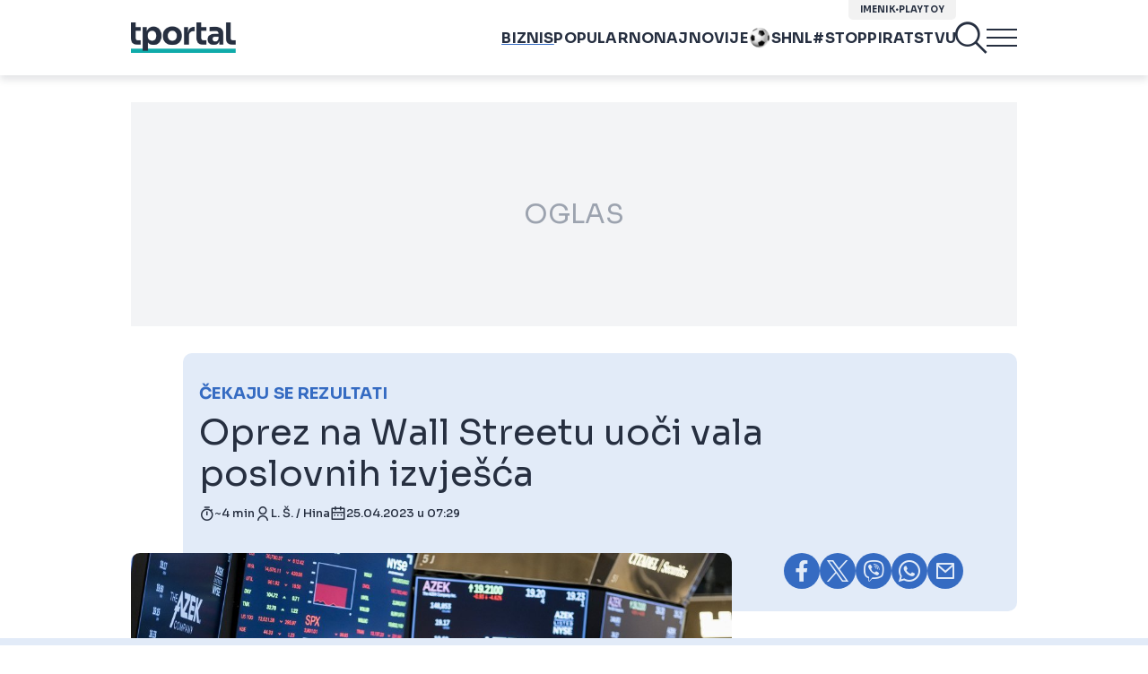

--- FILE ---
content_type: text/html; charset=UTF-8
request_url: https://www.tportal.hr/biznis/clanak/oprez-na-wall-streetu-uoci-vala-poslovnih-izvjesca-foto-20230425
body_size: 44761
content:
<!DOCTYPE html>
<html>
<head lang="hr">

    <meta charset="utf-8">
    
    <link rel="preconnect" href="https://sdk.privacy-center.org/818297e9-f973-4630-a2f8-f8d1e79f698c/loader.js">
    <link rel="preconnect" href="https://cdnjs.cloudflare.com/ajax/libs/lazysizes/5.3.2/lazysizes.min.js">
    <link rel="preconnect" href="https://fonts.googleapis.com">
    <link rel="preconnect" href="https://fonts.gstatic.com" crossorigin>
    <link rel="preconnect" href="https://bionic-reading1.p.rapidapi.com/convert">
    <link rel="preconnect" href="https://lib.wtg-ads.com/publisher/tportal.hr/lib.min.js">
    <link rel="dns-prefetch" href="https://www.googletagmanager.com">
    <link href="https://www.googletagmanager.com" rel="preconnect" crossorigin>

    <link href="https://fonts.googleapis.com/css2?family=Sora:wght@400;500;600;700&display=swap" rel="stylesheet">

        <script type="text/javascript">
(function() {
    window.dm=window.dm||{AjaxData: []}, window.dm.AjaxEvent=function(et, d) { dm.AjaxData.push({et: et, d: d}), window.DotMetricsObj&&typeof window.DotMetricsObj.onAjaxDataUpdate === 'function'&&DotMetricsObj.onAjaxDataUpdate(); };
    var d=document,
        h=d.getElementsByTagName('head')[0],
        s=d.createElement('script');
    s.type='text/javascript';
    s.async=true;
    s.src=document.location.protocol + `//script.dotmetrics.net/door.js?id=3102`;
    h.appendChild(s);
}());
</script>


            <script type="text/javascript">window.gdprAppliesGlobally=true;(function(){function a(e){if(!window.frames[e]){if(document.body&&document.body.firstChild){var t=document.body;var n=document.createElement("iframe");n.style.display="none";n.name=e;n.title=e;t.insertBefore(n,t.firstChild)}
else{setTimeout(function(){a(e)},5)}}}function e(n,r,o,c,s){function e(e,t,n,a){if(typeof n!=="function"){return}if(!window[r]){window[r]=[]}var i=false;if(s){i=s(e,t,n)}if(!i){window[r].push({command:e,parameter:t,callback:n,version:a})}}e.stub=true;function t(a){if(!window[n]||window[n].stub!==true){return}if(!a.data){return}
var i=typeof a.data==="string";var e;try{e=i?JSON.parse(a.data):a.data}catch(t){return}if(e[o]){var r=e[o];window[n](r.command,r.parameter,function(e,t){var n={};n[c]={returnValue:e,success:t,callId:r.callId};a.source.postMessage(i?JSON.stringify(n):n,"*")},r.version)}}
if(typeof window[n]!=="function"){window[n]=e;if(window.addEventListener){window.addEventListener("message",t,false)}else{window.attachEvent("onmessage",t)}}}e("__tcfapi","__tcfapiBuffer","__tcfapiCall","__tcfapiReturn");a("__tcfapiLocator");(function(e){
  var t=document.createElement("script");t.id="spcloader";t.type="text/javascript";t.async=true;t.src="https://sdk.privacy-center.org/"+e+"/loader.js?target="+document.location.hostname;t.charset="utf-8";var n=document.getElementsByTagName("script")[0];n.parentNode.insertBefore(t,n)})("818297e9-f973-4630-a2f8-f8d1e79f698c")})();</script>
    
    <meta http-equiv="X-UA-Compatible" content="IE=edge,chrome=1"><script type="text/javascript">(window.NREUM||(NREUM={})).init={ajax:{deny_list:["bam.nr-data.net"]},feature_flags:["soft_nav"]};(window.NREUM||(NREUM={})).loader_config={licenseKey:"875eef20bf",applicationID:"36938334",browserID:"37446247"};;/*! For license information please see nr-loader-rum-1.306.0.min.js.LICENSE.txt */
(()=>{var e,t,r={122:(e,t,r)=>{"use strict";r.d(t,{a:()=>i});var n=r(944);function i(e,t){try{if(!e||"object"!=typeof e)return(0,n.R)(3);if(!t||"object"!=typeof t)return(0,n.R)(4);const r=Object.create(Object.getPrototypeOf(t),Object.getOwnPropertyDescriptors(t)),a=0===Object.keys(r).length?e:r;for(let o in a)if(void 0!==e[o])try{if(null===e[o]){r[o]=null;continue}Array.isArray(e[o])&&Array.isArray(t[o])?r[o]=Array.from(new Set([...e[o],...t[o]])):"object"==typeof e[o]&&"object"==typeof t[o]?r[o]=i(e[o],t[o]):r[o]=e[o]}catch(e){r[o]||(0,n.R)(1,e)}return r}catch(e){(0,n.R)(2,e)}}},154:(e,t,r)=>{"use strict";r.d(t,{OF:()=>c,RI:()=>i,WN:()=>u,bv:()=>a,eN:()=>l,gm:()=>o,mw:()=>s,sb:()=>d});var n=r(863);const i="undefined"!=typeof window&&!!window.document,a="undefined"!=typeof WorkerGlobalScope&&("undefined"!=typeof self&&self instanceof WorkerGlobalScope&&self.navigator instanceof WorkerNavigator||"undefined"!=typeof globalThis&&globalThis instanceof WorkerGlobalScope&&globalThis.navigator instanceof WorkerNavigator),o=i?window:"undefined"!=typeof WorkerGlobalScope&&("undefined"!=typeof self&&self instanceof WorkerGlobalScope&&self||"undefined"!=typeof globalThis&&globalThis instanceof WorkerGlobalScope&&globalThis),s=Boolean("hidden"===o?.document?.visibilityState),c=/iPad|iPhone|iPod/.test(o.navigator?.userAgent),d=c&&"undefined"==typeof SharedWorker,u=((()=>{const e=o.navigator?.userAgent?.match(/Firefox[/\s](\d+\.\d+)/);Array.isArray(e)&&e.length>=2&&e[1]})(),Date.now()-(0,n.t)()),l=()=>"undefined"!=typeof PerformanceNavigationTiming&&o?.performance?.getEntriesByType("navigation")?.[0]?.responseStart},163:(e,t,r)=>{"use strict";r.d(t,{j:()=>E});var n=r(384),i=r(741);var a=r(555);r(860).K7.genericEvents;const o="experimental.resources",s="register",c=e=>{if(!e||"string"!=typeof e)return!1;try{document.createDocumentFragment().querySelector(e)}catch{return!1}return!0};var d=r(614),u=r(944),l=r(122);const f="[data-nr-mask]",g=e=>(0,l.a)(e,(()=>{const e={feature_flags:[],experimental:{allow_registered_children:!1,resources:!1},mask_selector:"*",block_selector:"[data-nr-block]",mask_input_options:{color:!1,date:!1,"datetime-local":!1,email:!1,month:!1,number:!1,range:!1,search:!1,tel:!1,text:!1,time:!1,url:!1,week:!1,textarea:!1,select:!1,password:!0}};return{ajax:{deny_list:void 0,block_internal:!0,enabled:!0,autoStart:!0},api:{get allow_registered_children(){return e.feature_flags.includes(s)||e.experimental.allow_registered_children},set allow_registered_children(t){e.experimental.allow_registered_children=t},duplicate_registered_data:!1},browser_consent_mode:{enabled:!1},distributed_tracing:{enabled:void 0,exclude_newrelic_header:void 0,cors_use_newrelic_header:void 0,cors_use_tracecontext_headers:void 0,allowed_origins:void 0},get feature_flags(){return e.feature_flags},set feature_flags(t){e.feature_flags=t},generic_events:{enabled:!0,autoStart:!0},harvest:{interval:30},jserrors:{enabled:!0,autoStart:!0},logging:{enabled:!0,autoStart:!0},metrics:{enabled:!0,autoStart:!0},obfuscate:void 0,page_action:{enabled:!0},page_view_event:{enabled:!0,autoStart:!0},page_view_timing:{enabled:!0,autoStart:!0},performance:{capture_marks:!1,capture_measures:!1,capture_detail:!0,resources:{get enabled(){return e.feature_flags.includes(o)||e.experimental.resources},set enabled(t){e.experimental.resources=t},asset_types:[],first_party_domains:[],ignore_newrelic:!0}},privacy:{cookies_enabled:!0},proxy:{assets:void 0,beacon:void 0},session:{expiresMs:d.wk,inactiveMs:d.BB},session_replay:{autoStart:!0,enabled:!1,preload:!1,sampling_rate:10,error_sampling_rate:100,collect_fonts:!1,inline_images:!1,fix_stylesheets:!0,mask_all_inputs:!0,get mask_text_selector(){return e.mask_selector},set mask_text_selector(t){c(t)?e.mask_selector="".concat(t,",").concat(f):""===t||null===t?e.mask_selector=f:(0,u.R)(5,t)},get block_class(){return"nr-block"},get ignore_class(){return"nr-ignore"},get mask_text_class(){return"nr-mask"},get block_selector(){return e.block_selector},set block_selector(t){c(t)?e.block_selector+=",".concat(t):""!==t&&(0,u.R)(6,t)},get mask_input_options(){return e.mask_input_options},set mask_input_options(t){t&&"object"==typeof t?e.mask_input_options={...t,password:!0}:(0,u.R)(7,t)}},session_trace:{enabled:!0,autoStart:!0},soft_navigations:{enabled:!0,autoStart:!0},spa:{enabled:!0,autoStart:!0},ssl:void 0,user_actions:{enabled:!0,elementAttributes:["id","className","tagName","type"]}}})());var p=r(154),m=r(324);let h=0;const v={buildEnv:m.F3,distMethod:m.Xs,version:m.xv,originTime:p.WN},b={consented:!1},y={appMetadata:{},get consented(){return this.session?.state?.consent||b.consented},set consented(e){b.consented=e},customTransaction:void 0,denyList:void 0,disabled:!1,harvester:void 0,isolatedBacklog:!1,isRecording:!1,loaderType:void 0,maxBytes:3e4,obfuscator:void 0,onerror:void 0,ptid:void 0,releaseIds:{},session:void 0,timeKeeper:void 0,registeredEntities:[],jsAttributesMetadata:{bytes:0},get harvestCount(){return++h}},_=e=>{const t=(0,l.a)(e,y),r=Object.keys(v).reduce((e,t)=>(e[t]={value:v[t],writable:!1,configurable:!0,enumerable:!0},e),{});return Object.defineProperties(t,r)};var w=r(701);const x=e=>{const t=e.startsWith("http");e+="/",r.p=t?e:"https://"+e};var S=r(836),k=r(241);const R={accountID:void 0,trustKey:void 0,agentID:void 0,licenseKey:void 0,applicationID:void 0,xpid:void 0},A=e=>(0,l.a)(e,R),T=new Set;function E(e,t={},r,o){let{init:s,info:c,loader_config:d,runtime:u={},exposed:l=!0}=t;if(!c){const e=(0,n.pV)();s=e.init,c=e.info,d=e.loader_config}e.init=g(s||{}),e.loader_config=A(d||{}),c.jsAttributes??={},p.bv&&(c.jsAttributes.isWorker=!0),e.info=(0,a.D)(c);const f=e.init,m=[c.beacon,c.errorBeacon];T.has(e.agentIdentifier)||(f.proxy.assets&&(x(f.proxy.assets),m.push(f.proxy.assets)),f.proxy.beacon&&m.push(f.proxy.beacon),e.beacons=[...m],function(e){const t=(0,n.pV)();Object.getOwnPropertyNames(i.W.prototype).forEach(r=>{const n=i.W.prototype[r];if("function"!=typeof n||"constructor"===n)return;let a=t[r];e[r]&&!1!==e.exposed&&"micro-agent"!==e.runtime?.loaderType&&(t[r]=(...t)=>{const n=e[r](...t);return a?a(...t):n})})}(e),(0,n.US)("activatedFeatures",w.B),e.runSoftNavOverSpa&&=!0===f.soft_navigations.enabled&&f.feature_flags.includes("soft_nav")),u.denyList=[...f.ajax.deny_list||[],...f.ajax.block_internal?m:[]],u.ptid=e.agentIdentifier,u.loaderType=r,e.runtime=_(u),T.has(e.agentIdentifier)||(e.ee=S.ee.get(e.agentIdentifier),e.exposed=l,(0,k.W)({agentIdentifier:e.agentIdentifier,drained:!!w.B?.[e.agentIdentifier],type:"lifecycle",name:"initialize",feature:void 0,data:e.config})),T.add(e.agentIdentifier)}},234:(e,t,r)=>{"use strict";r.d(t,{W:()=>a});var n=r(836),i=r(687);class a{constructor(e,t){this.agentIdentifier=e,this.ee=n.ee.get(e),this.featureName=t,this.blocked=!1}deregisterDrain(){(0,i.x3)(this.agentIdentifier,this.featureName)}}},241:(e,t,r)=>{"use strict";r.d(t,{W:()=>a});var n=r(154);const i="newrelic";function a(e={}){try{n.gm.dispatchEvent(new CustomEvent(i,{detail:e}))}catch(e){}}},261:(e,t,r)=>{"use strict";r.d(t,{$9:()=>d,BL:()=>s,CH:()=>g,Dl:()=>_,Fw:()=>y,PA:()=>h,Pl:()=>n,Pv:()=>k,Tb:()=>l,U2:()=>a,V1:()=>S,Wb:()=>x,bt:()=>b,cD:()=>v,d3:()=>w,dT:()=>c,eY:()=>p,fF:()=>f,hG:()=>i,k6:()=>o,nb:()=>m,o5:()=>u});const n="api-",i="addPageAction",a="addToTrace",o="addRelease",s="finished",c="interaction",d="log",u="noticeError",l="pauseReplay",f="recordCustomEvent",g="recordReplay",p="register",m="setApplicationVersion",h="setCurrentRouteName",v="setCustomAttribute",b="setErrorHandler",y="setPageViewName",_="setUserId",w="start",x="wrapLogger",S="measure",k="consent"},289:(e,t,r)=>{"use strict";r.d(t,{GG:()=>o,Qr:()=>c,sB:()=>s});var n=r(878),i=r(389);function a(){return"undefined"==typeof document||"complete"===document.readyState}function o(e,t){if(a())return e();const r=(0,i.J)(e),o=setInterval(()=>{a()&&(clearInterval(o),r())},500);(0,n.sp)("load",r,t)}function s(e){if(a())return e();(0,n.DD)("DOMContentLoaded",e)}function c(e){if(a())return e();(0,n.sp)("popstate",e)}},324:(e,t,r)=>{"use strict";r.d(t,{F3:()=>i,Xs:()=>a,xv:()=>n});const n="1.306.0",i="PROD",a="CDN"},374:(e,t,r)=>{r.nc=(()=>{try{return document?.currentScript?.nonce}catch(e){}return""})()},384:(e,t,r)=>{"use strict";r.d(t,{NT:()=>o,US:()=>u,Zm:()=>s,bQ:()=>d,dV:()=>c,pV:()=>l});var n=r(154),i=r(863),a=r(910);const o={beacon:"bam.nr-data.net",errorBeacon:"bam.nr-data.net"};function s(){return n.gm.NREUM||(n.gm.NREUM={}),void 0===n.gm.newrelic&&(n.gm.newrelic=n.gm.NREUM),n.gm.NREUM}function c(){let e=s();return e.o||(e.o={ST:n.gm.setTimeout,SI:n.gm.setImmediate||n.gm.setInterval,CT:n.gm.clearTimeout,XHR:n.gm.XMLHttpRequest,REQ:n.gm.Request,EV:n.gm.Event,PR:n.gm.Promise,MO:n.gm.MutationObserver,FETCH:n.gm.fetch,WS:n.gm.WebSocket},(0,a.i)(...Object.values(e.o))),e}function d(e,t){let r=s();r.initializedAgents??={},t.initializedAt={ms:(0,i.t)(),date:new Date},r.initializedAgents[e]=t}function u(e,t){s()[e]=t}function l(){return function(){let e=s();const t=e.info||{};e.info={beacon:o.beacon,errorBeacon:o.errorBeacon,...t}}(),function(){let e=s();const t=e.init||{};e.init={...t}}(),c(),function(){let e=s();const t=e.loader_config||{};e.loader_config={...t}}(),s()}},389:(e,t,r)=>{"use strict";function n(e,t=500,r={}){const n=r?.leading||!1;let i;return(...r)=>{n&&void 0===i&&(e.apply(this,r),i=setTimeout(()=>{i=clearTimeout(i)},t)),n||(clearTimeout(i),i=setTimeout(()=>{e.apply(this,r)},t))}}function i(e){let t=!1;return(...r)=>{t||(t=!0,e.apply(this,r))}}r.d(t,{J:()=>i,s:()=>n})},555:(e,t,r)=>{"use strict";r.d(t,{D:()=>s,f:()=>o});var n=r(384),i=r(122);const a={beacon:n.NT.beacon,errorBeacon:n.NT.errorBeacon,licenseKey:void 0,applicationID:void 0,sa:void 0,queueTime:void 0,applicationTime:void 0,ttGuid:void 0,user:void 0,account:void 0,product:void 0,extra:void 0,jsAttributes:{},userAttributes:void 0,atts:void 0,transactionName:void 0,tNamePlain:void 0};function o(e){try{return!!e.licenseKey&&!!e.errorBeacon&&!!e.applicationID}catch(e){return!1}}const s=e=>(0,i.a)(e,a)},566:(e,t,r)=>{"use strict";r.d(t,{LA:()=>s,bz:()=>o});var n=r(154);const i="xxxxxxxx-xxxx-4xxx-yxxx-xxxxxxxxxxxx";function a(e,t){return e?15&e[t]:16*Math.random()|0}function o(){const e=n.gm?.crypto||n.gm?.msCrypto;let t,r=0;return e&&e.getRandomValues&&(t=e.getRandomValues(new Uint8Array(30))),i.split("").map(e=>"x"===e?a(t,r++).toString(16):"y"===e?(3&a()|8).toString(16):e).join("")}function s(e){const t=n.gm?.crypto||n.gm?.msCrypto;let r,i=0;t&&t.getRandomValues&&(r=t.getRandomValues(new Uint8Array(e)));const o=[];for(var s=0;s<e;s++)o.push(a(r,i++).toString(16));return o.join("")}},606:(e,t,r)=>{"use strict";r.d(t,{i:()=>a});var n=r(908);a.on=o;var i=a.handlers={};function a(e,t,r,a){o(a||n.d,i,e,t,r)}function o(e,t,r,i,a){a||(a="feature"),e||(e=n.d);var o=t[a]=t[a]||{};(o[r]=o[r]||[]).push([e,i])}},607:(e,t,r)=>{"use strict";r.d(t,{W:()=>n});const n=(0,r(566).bz)()},614:(e,t,r)=>{"use strict";r.d(t,{BB:()=>o,H3:()=>n,g:()=>d,iL:()=>c,tS:()=>s,uh:()=>i,wk:()=>a});const n="NRBA",i="SESSION",a=144e5,o=18e5,s={STARTED:"session-started",PAUSE:"session-pause",RESET:"session-reset",RESUME:"session-resume",UPDATE:"session-update"},c={SAME_TAB:"same-tab",CROSS_TAB:"cross-tab"},d={OFF:0,FULL:1,ERROR:2}},630:(e,t,r)=>{"use strict";r.d(t,{T:()=>n});const n=r(860).K7.pageViewEvent},646:(e,t,r)=>{"use strict";r.d(t,{y:()=>n});class n{constructor(e){this.contextId=e}}},687:(e,t,r)=>{"use strict";r.d(t,{Ak:()=>d,Ze:()=>f,x3:()=>u});var n=r(241),i=r(836),a=r(606),o=r(860),s=r(646);const c={};function d(e,t){const r={staged:!1,priority:o.P3[t]||0};l(e),c[e].get(t)||c[e].set(t,r)}function u(e,t){e&&c[e]&&(c[e].get(t)&&c[e].delete(t),p(e,t,!1),c[e].size&&g(e))}function l(e){if(!e)throw new Error("agentIdentifier required");c[e]||(c[e]=new Map)}function f(e="",t="feature",r=!1){if(l(e),!e||!c[e].get(t)||r)return p(e,t);c[e].get(t).staged=!0,g(e)}function g(e){const t=Array.from(c[e]);t.every(([e,t])=>t.staged)&&(t.sort((e,t)=>e[1].priority-t[1].priority),t.forEach(([t])=>{c[e].delete(t),p(e,t)}))}function p(e,t,r=!0){const o=e?i.ee.get(e):i.ee,c=a.i.handlers;if(!o.aborted&&o.backlog&&c){if((0,n.W)({agentIdentifier:e,type:"lifecycle",name:"drain",feature:t}),r){const e=o.backlog[t],r=c[t];if(r){for(let t=0;e&&t<e.length;++t)m(e[t],r);Object.entries(r).forEach(([e,t])=>{Object.values(t||{}).forEach(t=>{t[0]?.on&&t[0]?.context()instanceof s.y&&t[0].on(e,t[1])})})}}o.isolatedBacklog||delete c[t],o.backlog[t]=null,o.emit("drain-"+t,[])}}function m(e,t){var r=e[1];Object.values(t[r]||{}).forEach(t=>{var r=e[0];if(t[0]===r){var n=t[1],i=e[3],a=e[2];n.apply(i,a)}})}},699:(e,t,r)=>{"use strict";r.d(t,{It:()=>a,KC:()=>s,No:()=>i,qh:()=>o});var n=r(860);const i=16e3,a=1e6,o="SESSION_ERROR",s={[n.K7.logging]:!0,[n.K7.genericEvents]:!1,[n.K7.jserrors]:!1,[n.K7.ajax]:!1}},701:(e,t,r)=>{"use strict";r.d(t,{B:()=>a,t:()=>o});var n=r(241);const i=new Set,a={};function o(e,t){const r=t.agentIdentifier;a[r]??={},e&&"object"==typeof e&&(i.has(r)||(t.ee.emit("rumresp",[e]),a[r]=e,i.add(r),(0,n.W)({agentIdentifier:r,loaded:!0,drained:!0,type:"lifecycle",name:"load",feature:void 0,data:e})))}},741:(e,t,r)=>{"use strict";r.d(t,{W:()=>a});var n=r(944),i=r(261);class a{#e(e,...t){if(this[e]!==a.prototype[e])return this[e](...t);(0,n.R)(35,e)}addPageAction(e,t){return this.#e(i.hG,e,t)}register(e){return this.#e(i.eY,e)}recordCustomEvent(e,t){return this.#e(i.fF,e,t)}setPageViewName(e,t){return this.#e(i.Fw,e,t)}setCustomAttribute(e,t,r){return this.#e(i.cD,e,t,r)}noticeError(e,t){return this.#e(i.o5,e,t)}setUserId(e){return this.#e(i.Dl,e)}setApplicationVersion(e){return this.#e(i.nb,e)}setErrorHandler(e){return this.#e(i.bt,e)}addRelease(e,t){return this.#e(i.k6,e,t)}log(e,t){return this.#e(i.$9,e,t)}start(){return this.#e(i.d3)}finished(e){return this.#e(i.BL,e)}recordReplay(){return this.#e(i.CH)}pauseReplay(){return this.#e(i.Tb)}addToTrace(e){return this.#e(i.U2,e)}setCurrentRouteName(e){return this.#e(i.PA,e)}interaction(e){return this.#e(i.dT,e)}wrapLogger(e,t,r){return this.#e(i.Wb,e,t,r)}measure(e,t){return this.#e(i.V1,e,t)}consent(e){return this.#e(i.Pv,e)}}},782:(e,t,r)=>{"use strict";r.d(t,{T:()=>n});const n=r(860).K7.pageViewTiming},836:(e,t,r)=>{"use strict";r.d(t,{P:()=>s,ee:()=>c});var n=r(384),i=r(990),a=r(646),o=r(607);const s="nr@context:".concat(o.W),c=function e(t,r){var n={},o={},u={},l=!1;try{l=16===r.length&&d.initializedAgents?.[r]?.runtime.isolatedBacklog}catch(e){}var f={on:p,addEventListener:p,removeEventListener:function(e,t){var r=n[e];if(!r)return;for(var i=0;i<r.length;i++)r[i]===t&&r.splice(i,1)},emit:function(e,r,n,i,a){!1!==a&&(a=!0);if(c.aborted&&!i)return;t&&a&&t.emit(e,r,n);var s=g(n);m(e).forEach(e=>{e.apply(s,r)});var d=v()[o[e]];d&&d.push([f,e,r,s]);return s},get:h,listeners:m,context:g,buffer:function(e,t){const r=v();if(t=t||"feature",f.aborted)return;Object.entries(e||{}).forEach(([e,n])=>{o[n]=t,t in r||(r[t]=[])})},abort:function(){f._aborted=!0,Object.keys(f.backlog).forEach(e=>{delete f.backlog[e]})},isBuffering:function(e){return!!v()[o[e]]},debugId:r,backlog:l?{}:t&&"object"==typeof t.backlog?t.backlog:{},isolatedBacklog:l};return Object.defineProperty(f,"aborted",{get:()=>{let e=f._aborted||!1;return e||(t&&(e=t.aborted),e)}}),f;function g(e){return e&&e instanceof a.y?e:e?(0,i.I)(e,s,()=>new a.y(s)):new a.y(s)}function p(e,t){n[e]=m(e).concat(t)}function m(e){return n[e]||[]}function h(t){return u[t]=u[t]||e(f,t)}function v(){return f.backlog}}(void 0,"globalEE"),d=(0,n.Zm)();d.ee||(d.ee=c)},843:(e,t,r)=>{"use strict";r.d(t,{G:()=>a,u:()=>i});var n=r(878);function i(e,t=!1,r,i){(0,n.DD)("visibilitychange",function(){if(t)return void("hidden"===document.visibilityState&&e());e(document.visibilityState)},r,i)}function a(e,t,r){(0,n.sp)("pagehide",e,t,r)}},860:(e,t,r)=>{"use strict";r.d(t,{$J:()=>u,K7:()=>c,P3:()=>d,XX:()=>i,Yy:()=>s,df:()=>a,qY:()=>n,v4:()=>o});const n="events",i="jserrors",a="browser/blobs",o="rum",s="browser/logs",c={ajax:"ajax",genericEvents:"generic_events",jserrors:i,logging:"logging",metrics:"metrics",pageAction:"page_action",pageViewEvent:"page_view_event",pageViewTiming:"page_view_timing",sessionReplay:"session_replay",sessionTrace:"session_trace",softNav:"soft_navigations",spa:"spa"},d={[c.pageViewEvent]:1,[c.pageViewTiming]:2,[c.metrics]:3,[c.jserrors]:4,[c.spa]:5,[c.ajax]:6,[c.sessionTrace]:7,[c.softNav]:8,[c.sessionReplay]:9,[c.logging]:10,[c.genericEvents]:11},u={[c.pageViewEvent]:o,[c.pageViewTiming]:n,[c.ajax]:n,[c.spa]:n,[c.softNav]:n,[c.metrics]:i,[c.jserrors]:i,[c.sessionTrace]:a,[c.sessionReplay]:a,[c.logging]:s,[c.genericEvents]:"ins"}},863:(e,t,r)=>{"use strict";function n(){return Math.floor(performance.now())}r.d(t,{t:()=>n})},878:(e,t,r)=>{"use strict";function n(e,t){return{capture:e,passive:!1,signal:t}}function i(e,t,r=!1,i){window.addEventListener(e,t,n(r,i))}function a(e,t,r=!1,i){document.addEventListener(e,t,n(r,i))}r.d(t,{DD:()=>a,jT:()=>n,sp:()=>i})},908:(e,t,r)=>{"use strict";r.d(t,{d:()=>n,p:()=>i});var n=r(836).ee.get("handle");function i(e,t,r,i,a){a?(a.buffer([e],i),a.emit(e,t,r)):(n.buffer([e],i),n.emit(e,t,r))}},910:(e,t,r)=>{"use strict";r.d(t,{i:()=>a});var n=r(944);const i=new Map;function a(...e){return e.every(e=>{if(i.has(e))return i.get(e);const t="function"==typeof e?e.toString():"",r=t.includes("[native code]"),a=t.includes("nrWrapper");return r||a||(0,n.R)(64,e?.name||t),i.set(e,r),r})}},944:(e,t,r)=>{"use strict";r.d(t,{R:()=>i});var n=r(241);function i(e,t){"function"==typeof console.debug&&(console.debug("New Relic Warning: https://github.com/newrelic/newrelic-browser-agent/blob/main/docs/warning-codes.md#".concat(e),t),(0,n.W)({agentIdentifier:null,drained:null,type:"data",name:"warn",feature:"warn",data:{code:e,secondary:t}}))}},969:(e,t,r)=>{"use strict";r.d(t,{TZ:()=>n,XG:()=>s,rs:()=>i,xV:()=>o,z_:()=>a});const n=r(860).K7.metrics,i="sm",a="cm",o="storeSupportabilityMetrics",s="storeEventMetrics"},990:(e,t,r)=>{"use strict";r.d(t,{I:()=>i});var n=Object.prototype.hasOwnProperty;function i(e,t,r){if(n.call(e,t))return e[t];var i=r();if(Object.defineProperty&&Object.keys)try{return Object.defineProperty(e,t,{value:i,writable:!0,enumerable:!1}),i}catch(e){}return e[t]=i,i}}},n={};function i(e){var t=n[e];if(void 0!==t)return t.exports;var a=n[e]={exports:{}};return r[e](a,a.exports,i),a.exports}i.m=r,i.d=(e,t)=>{for(var r in t)i.o(t,r)&&!i.o(e,r)&&Object.defineProperty(e,r,{enumerable:!0,get:t[r]})},i.f={},i.e=e=>Promise.all(Object.keys(i.f).reduce((t,r)=>(i.f[r](e,t),t),[])),i.u=e=>"nr-rum-1.306.0.min.js",i.o=(e,t)=>Object.prototype.hasOwnProperty.call(e,t),e={},t="NRBA-1.306.0.PROD:",i.l=(r,n,a,o)=>{if(e[r])e[r].push(n);else{var s,c;if(void 0!==a)for(var d=document.getElementsByTagName("script"),u=0;u<d.length;u++){var l=d[u];if(l.getAttribute("src")==r||l.getAttribute("data-webpack")==t+a){s=l;break}}if(!s){c=!0;var f={296:"sha512-XHJAyYwsxAD4jnOFenBf2aq49/pv28jKOJKs7YGQhagYYI2Zk8nHflZPdd7WiilkmEkgIZQEFX4f1AJMoyzKwA=="};(s=document.createElement("script")).charset="utf-8",i.nc&&s.setAttribute("nonce",i.nc),s.setAttribute("data-webpack",t+a),s.src=r,0!==s.src.indexOf(window.location.origin+"/")&&(s.crossOrigin="anonymous"),f[o]&&(s.integrity=f[o])}e[r]=[n];var g=(t,n)=>{s.onerror=s.onload=null,clearTimeout(p);var i=e[r];if(delete e[r],s.parentNode&&s.parentNode.removeChild(s),i&&i.forEach(e=>e(n)),t)return t(n)},p=setTimeout(g.bind(null,void 0,{type:"timeout",target:s}),12e4);s.onerror=g.bind(null,s.onerror),s.onload=g.bind(null,s.onload),c&&document.head.appendChild(s)}},i.r=e=>{"undefined"!=typeof Symbol&&Symbol.toStringTag&&Object.defineProperty(e,Symbol.toStringTag,{value:"Module"}),Object.defineProperty(e,"__esModule",{value:!0})},i.p="https://js-agent.newrelic.com/",(()=>{var e={374:0,840:0};i.f.j=(t,r)=>{var n=i.o(e,t)?e[t]:void 0;if(0!==n)if(n)r.push(n[2]);else{var a=new Promise((r,i)=>n=e[t]=[r,i]);r.push(n[2]=a);var o=i.p+i.u(t),s=new Error;i.l(o,r=>{if(i.o(e,t)&&(0!==(n=e[t])&&(e[t]=void 0),n)){var a=r&&("load"===r.type?"missing":r.type),o=r&&r.target&&r.target.src;s.message="Loading chunk "+t+" failed: ("+a+": "+o+")",s.name="ChunkLoadError",s.type=a,s.request=o,n[1](s)}},"chunk-"+t,t)}};var t=(t,r)=>{var n,a,[o,s,c]=r,d=0;if(o.some(t=>0!==e[t])){for(n in s)i.o(s,n)&&(i.m[n]=s[n]);if(c)c(i)}for(t&&t(r);d<o.length;d++)a=o[d],i.o(e,a)&&e[a]&&e[a][0](),e[a]=0},r=self["webpackChunk:NRBA-1.306.0.PROD"]=self["webpackChunk:NRBA-1.306.0.PROD"]||[];r.forEach(t.bind(null,0)),r.push=t.bind(null,r.push.bind(r))})(),(()=>{"use strict";i(374);var e=i(566),t=i(741);class r extends t.W{agentIdentifier=(0,e.LA)(16)}var n=i(860);const a=Object.values(n.K7);var o=i(163);var s=i(908),c=i(863),d=i(261),u=i(241),l=i(944),f=i(701),g=i(969);function p(e,t,i,a){const o=a||i;!o||o[e]&&o[e]!==r.prototype[e]||(o[e]=function(){(0,s.p)(g.xV,["API/"+e+"/called"],void 0,n.K7.metrics,i.ee),(0,u.W)({agentIdentifier:i.agentIdentifier,drained:!!f.B?.[i.agentIdentifier],type:"data",name:"api",feature:d.Pl+e,data:{}});try{return t.apply(this,arguments)}catch(e){(0,l.R)(23,e)}})}function m(e,t,r,n,i){const a=e.info;null===r?delete a.jsAttributes[t]:a.jsAttributes[t]=r,(i||null===r)&&(0,s.p)(d.Pl+n,[(0,c.t)(),t,r],void 0,"session",e.ee)}var h=i(687),v=i(234),b=i(289),y=i(154),_=i(384);const w=e=>y.RI&&!0===e?.privacy.cookies_enabled;function x(e){return!!(0,_.dV)().o.MO&&w(e)&&!0===e?.session_trace.enabled}var S=i(389),k=i(699);class R extends v.W{constructor(e,t){super(e.agentIdentifier,t),this.agentRef=e,this.abortHandler=void 0,this.featAggregate=void 0,this.loadedSuccessfully=void 0,this.onAggregateImported=new Promise(e=>{this.loadedSuccessfully=e}),this.deferred=Promise.resolve(),!1===e.init[this.featureName].autoStart?this.deferred=new Promise((t,r)=>{this.ee.on("manual-start-all",(0,S.J)(()=>{(0,h.Ak)(e.agentIdentifier,this.featureName),t()}))}):(0,h.Ak)(e.agentIdentifier,t)}importAggregator(e,t,r={}){if(this.featAggregate)return;const n=async()=>{let n;await this.deferred;try{if(w(e.init)){const{setupAgentSession:t}=await i.e(296).then(i.bind(i,305));n=t(e)}}catch(e){(0,l.R)(20,e),this.ee.emit("internal-error",[e]),(0,s.p)(k.qh,[e],void 0,this.featureName,this.ee)}try{if(!this.#t(this.featureName,n,e.init))return(0,h.Ze)(this.agentIdentifier,this.featureName),void this.loadedSuccessfully(!1);const{Aggregate:i}=await t();this.featAggregate=new i(e,r),e.runtime.harvester.initializedAggregates.push(this.featAggregate),this.loadedSuccessfully(!0)}catch(e){(0,l.R)(34,e),this.abortHandler?.(),(0,h.Ze)(this.agentIdentifier,this.featureName,!0),this.loadedSuccessfully(!1),this.ee&&this.ee.abort()}};y.RI?(0,b.GG)(()=>n(),!0):n()}#t(e,t,r){if(this.blocked)return!1;switch(e){case n.K7.sessionReplay:return x(r)&&!!t;case n.K7.sessionTrace:return!!t;default:return!0}}}var A=i(630),T=i(614);class E extends R{static featureName=A.T;constructor(e){var t;super(e,A.T),this.setupInspectionEvents(e.agentIdentifier),t=e,p(d.Fw,function(e,r){"string"==typeof e&&("/"!==e.charAt(0)&&(e="/"+e),t.runtime.customTransaction=(r||"http://custom.transaction")+e,(0,s.p)(d.Pl+d.Fw,[(0,c.t)()],void 0,void 0,t.ee))},t),this.importAggregator(e,()=>i.e(296).then(i.bind(i,943)))}setupInspectionEvents(e){const t=(t,r)=>{t&&(0,u.W)({agentIdentifier:e,timeStamp:t.timeStamp,loaded:"complete"===t.target.readyState,type:"window",name:r,data:t.target.location+""})};(0,b.sB)(e=>{t(e,"DOMContentLoaded")}),(0,b.GG)(e=>{t(e,"load")}),(0,b.Qr)(e=>{t(e,"navigate")}),this.ee.on(T.tS.UPDATE,(t,r)=>{(0,u.W)({agentIdentifier:e,type:"lifecycle",name:"session",data:r})})}}var N=i(843),I=i(782);class j extends R{static featureName=I.T;constructor(e){super(e,I.T),y.RI&&((0,N.u)(()=>(0,s.p)("docHidden",[(0,c.t)()],void 0,I.T,this.ee),!0),(0,N.G)(()=>(0,s.p)("winPagehide",[(0,c.t)()],void 0,I.T,this.ee)),this.importAggregator(e,()=>i.e(296).then(i.bind(i,117))))}}class P extends R{static featureName=g.TZ;constructor(e){super(e,g.TZ),y.RI&&document.addEventListener("securitypolicyviolation",e=>{(0,s.p)(g.xV,["Generic/CSPViolation/Detected"],void 0,this.featureName,this.ee)}),this.importAggregator(e,()=>i.e(296).then(i.bind(i,623)))}}new class extends r{constructor(e){var t;(super(),y.gm)?(this.features={},(0,_.bQ)(this.agentIdentifier,this),this.desiredFeatures=new Set(e.features||[]),this.desiredFeatures.add(E),this.runSoftNavOverSpa=[...this.desiredFeatures].some(e=>e.featureName===n.K7.softNav),(0,o.j)(this,e,e.loaderType||"agent"),t=this,p(d.cD,function(e,r,n=!1){if("string"==typeof e){if(["string","number","boolean"].includes(typeof r)||null===r)return m(t,e,r,d.cD,n);(0,l.R)(40,typeof r)}else(0,l.R)(39,typeof e)},t),function(e){p(d.Dl,function(t){if("string"==typeof t||null===t)return m(e,"enduser.id",t,d.Dl,!0);(0,l.R)(41,typeof t)},e)}(this),function(e){p(d.nb,function(t){if("string"==typeof t||null===t)return m(e,"application.version",t,d.nb,!1);(0,l.R)(42,typeof t)},e)}(this),function(e){p(d.d3,function(){e.ee.emit("manual-start-all")},e)}(this),function(e){p(d.Pv,function(t=!0){if("boolean"==typeof t){if((0,s.p)(d.Pl+d.Pv,[t],void 0,"session",e.ee),e.runtime.consented=t,t){const t=e.features.page_view_event;t.onAggregateImported.then(e=>{const r=t.featAggregate;e&&!r.sentRum&&r.sendRum()})}}else(0,l.R)(65,typeof t)},e)}(this),this.run()):(0,l.R)(21)}get config(){return{info:this.info,init:this.init,loader_config:this.loader_config,runtime:this.runtime}}get api(){return this}run(){try{const e=function(e){const t={};return a.forEach(r=>{t[r]=!!e[r]?.enabled}),t}(this.init),t=[...this.desiredFeatures];t.sort((e,t)=>n.P3[e.featureName]-n.P3[t.featureName]),t.forEach(t=>{if(!e[t.featureName]&&t.featureName!==n.K7.pageViewEvent)return;if(this.runSoftNavOverSpa&&t.featureName===n.K7.spa)return;if(!this.runSoftNavOverSpa&&t.featureName===n.K7.softNav)return;const r=function(e){switch(e){case n.K7.ajax:return[n.K7.jserrors];case n.K7.sessionTrace:return[n.K7.ajax,n.K7.pageViewEvent];case n.K7.sessionReplay:return[n.K7.sessionTrace];case n.K7.pageViewTiming:return[n.K7.pageViewEvent];default:return[]}}(t.featureName).filter(e=>!(e in this.features));r.length>0&&(0,l.R)(36,{targetFeature:t.featureName,missingDependencies:r}),this.features[t.featureName]=new t(this)})}catch(e){(0,l.R)(22,e);for(const e in this.features)this.features[e].abortHandler?.();const t=(0,_.Zm)();delete t.initializedAgents[this.agentIdentifier]?.features,delete this.sharedAggregator;return t.ee.get(this.agentIdentifier).abort(),!1}}}({features:[E,j,P],loaderType:"lite"})})()})();</script>

    <title>Oprez na Wall Streetu uoči vala poslovnih izvješća - tportal</title>
    <meta name="description" content="Na Wall Streetu se u ponedjeljak trgovalo oprezno, pri čemu su burzovni indeksi stagnirali, dok ulagači čekaju kvartalne poslovne rezultate niza kompanija, koji bi moglo znatno utjecati na smjer tržišta"/>
    <meta name="keywords" content="wall street,burze,svjetske burze,azijske burze"/>

    <link rel="canonical" href="https://www.tportal.hr/biznis/clanak/oprez-na-wall-streetu-uoci-vala-poslovnih-izvjesca-foto-20230425"/>
    <meta name="viewport" content="width=device-width, initial-scale=1.0, minimal-ui"/>

    <meta property="fb:app_id" content="553471721370359" />
                
    <meta property="twitter:card" content="summary_large_image" />
    <meta property="twitter:site" content="@tportal" />

                <script type="application/ld+json">
{
    "@context": "https://schema.org",
    "@type": "NewsArticle",
    "mainEntityOfPage": {
        "@type": "WebPage",
        "@id": "https://www.tportal.hr/biznis/clanak/oprez-na-wall-streetu-uoci-vala-poslovnih-izvjesca-foto-20230425"
    },
    "headline": "Oprez na Wall Streetu uoči vala poslovnih izvješća",
    "image": {
        "@type": "ImageObject",
        "url": "https://www.tportal.hr/media/thumbnail/1200x720/1781900.jpeg?cropId=0",
        "height": 720,
        "width": 1200
    },

    "datePublished": "2023-04-25T07:29:23+02:00",
    "dateModified": "2023-04-25T07:29:23+02:00",
    "author": [
        {
        "@type": "Person",
        "name": "L. Š. / Hina",
        "url": "https://www.tportal.hr/autor/lucija-spiljak"
        }
    ],
    "publisher": {
        "@type": "Organization",
        "name": "tportal.hr",
        "logo": {
            "@type": "ImageObject",
            "url": "https://www.tportal.hr/bundles/tportalpublishing/builds/1.0.257/images/tportal-logo-article-schema.png"
        }
    },
    "description": "ČEKAJU SE REZULTATI",
    "keywords": " svjetske burze  burze  wall street  azijske burze "
}
</script>

    
                                                            
                                    <script>
                (function(u,p,s,c,r){u[r]=u[r]||function(p){(u[r].q=u[r].q||[]).push(p)},u[r].ls=1*new Date(); var a=p.createElement(s),m=p.getElementsByTagName(s)[0];a.async=1;a.src=c;m.parentNode.insertBefore(a,m) })(window,document,'script','//files.upscore.com/async/upScore.js','upScore');
                </script>
            
                <script>
        upScore({
            config: {
                domain: 'tportal.hr',
                article: '.articleBodyElement',
                track_positions: false,
            },
            data: {
                section: 'Biznis',
                object_id: '942371',
                pubdate: '2023-04-25T07:29:00+02:00',
                author: 'Lucija Špiljak',
                object_type: 'article',
                custom_source: 'L. Š. / Hina',
                custom_video: 0            }
        });
    </script>
        
            
    <script src="https://cdnjs.cloudflare.com/ajax/libs/lazysizes/5.3.2/lazysizes.min.js" integrity="sha512-q583ppKrCRc7N5O0n2nzUiJ+suUv7Et1JGels4bXOaMFQcamPk9HjdUknZuuFjBNs7tsMuadge5k9RzdmO+1GQ==" crossorigin="anonymous" referrerpolicy="no-referrer" async></script>

    <link rel="shortcut icon" href="/favicon.ico?v=20230511">
<link rel="icon" href="/icon.svg?v=20230511" type="image/svg+xml">
<link rel="apple-touch-icon" sizes="180x180" href="/apple-touch-icon.png?v=20230511">
<link rel="manifest" href="/site.webmanifest?v=20230511">
<link rel="icon" type="image/png" sizes="16x16" href="/favicon-16x16.png?v=20230511">
<link rel="icon" type="image/png" sizes="32x32" href="/favicon-32x32.png?v=20230511">
<link rel="icon" type="image/png" sizes="48x48" href="/favicon-48x48.png?v=20230511">
<link rel="icon" type="image/png" sizes="192x192" href="/android-chrome-192x192.png?v=20230511">
<link rel="icon" type="image/png" sizes="256x256" href="/android-chrome-256x256.png?v=20230511">
<link rel="mask-icon" href="/safari-pinned-tab.svg?v=20230726" color="#0FABAA">
<meta name="theme-color" content="#ffffff">
            <link href="/bundles/tportalpublishing/builds/1.0.257/css/bundles/banner.css" rel="stylesheet" type="text/css">
        <link href="/bundles/tportalpublishing/builds/1.0.257/css/bundles/tailwind.css" rel="stylesheet" type="text/css">
    
    
                <meta name="robots" content="max-image-preview:large">
<meta property="og:title" content="Oprez na Wall Streetu uoči vala poslovnih izvješća" />
<meta property="og:type" content="article" />
<meta property="og:image:width" content="1200" />
<meta property="og:image:height" content="720" />
<meta property="og:site_name" content="tportal.hr" />
<meta property="og:locale" content="hr_HR" />
<meta property="og:logo" content="/bundles/tportalpublishing/builds/1.0.257/images/tportal-logo-desk-primary.png" />
<meta property="twitter:card" content="summary_large_image" />
<meta property="twitter:site" content="@tportal" />

    <meta property="og:url" content="https://www.tportal.hr/biznis/clanak/oprez-na-wall-streetu-uoci-vala-poslovnih-izvjesca-foto-20230425" />
    <meta property="og:image" content="https://www.tportal.hr/media/thumbnail/1200x720/1781900.jpeg?cropId=0" />
    <meta property="og:description" content="Na Wall Streetu se u ponedjeljak trgovalo oprezno, pri čemu su burzovni indeksi stagnirali, dok ulagači čekaju kvartalne poslovne rezultate niza kompanija, koji bi moglo znatno utjecati na smjer tržišta" />

    
    <script>
    var dataLayer = window.dataLayer || [];
    dataLayer.push({
        'auth_signature': 'L. Š. / Hina',
        'auth': 'Lucija Špiljak',
        'tags': 'wall street,burze,svjetske burze,azijske burze'
    });
</script>

        <script type="text/javascript">
        var bridMacros = {
            section: 'biznis',
            pageKeywords: 'wall street,burze,svjetske burze,azijske burze',
            articleId: '942371'
        };
    </script>

    
        <script>(function(w,d,s,l,i){w[l]=w[l]||[];w[l].push({'gtm.start':
new Date().getTime(),event:'gtm.js'});var f=d.getElementsByTagName(s)[0],
j=d.createElement(s),dl=l!='dataLayer'?'&l='+l:'';j.async=true;j.src=
'https://www.googletagmanager.com/gtm.js?id='+i+dl;f.parentNode.insertBefore(j,f);
})(window,document,'script','dataLayer','GTM-M6DLFSV');</script>

    
    <script>window.tportal = {jobs: []};</script>

    
        
            
                                                                
            <script type="text/javascript">
                const siteWidth = window.innerWidth;
                const bannerPlatform = siteWidth >= 1024 ? 'desktop' : siteWidth >= 700 ? 'tablet' : 'mobile';
                const viewport = siteWidth >= 1280 ? 'wide' : 'narrow';
                const pageSlug = 'biznis';
                const pageKeywords = ['wall street','burze','svjetske burze','azijske burze'];
                const pageType = 'clanak';
                const articleId = '942371';
                window.bannerPlatform = bannerPlatform;
                let screenWidth = '';

                const domainUrl = () => {
                    const domain = location.host;

                    switch(domain) {
                        case 'stage.tportal.hr':
                            return domain;
                        default:
                            return 'tportal.hr';
                    }
                }

                switch(true) {
                  case (siteWidth >= 1680):
                    screenWidth = '1680'
                    break;
                  case (siteWidth >= 1280):
                    screenWidth = '1280'
                    break;
                  case (siteWidth >= 1140):
                    screenWidth = '1140'
                    break;
                  default:
                    screenWidth = ''
                }

                var w2g = w2g || {};
                w2g.hostname = domainUrl();
                w2g.targeting = {
                    'cont_type': [pageType],
                    'section': [pageSlug],
                    'ad-server-keywords': pageKeywords,
                    'article-id': [articleId],
                    'platform': [bannerPlatform],
                    'viewport': viewport,
                    'screen-width': screenWidth,
                    'site': 'staging',
                    'test': 'true'// TODO: remove this before production
                };
            </script>

        
    
                                                    <script type="text/javascript" src="https://lib.wtg-ads.com/publisher/tportal.hr/lib.min.js" async></script>
        
        
        
</head>
<body data-boot="{&quot;urls&quot;:{&quot;base&quot;:&quot;\/&quot;,&quot;commentTotals&quot;:&quot;\/content-comment\/totals&quot;,&quot;redesignTutorial&quot;:&quot;\/fragments\/redesign-tutorial&quot;,&quot;adminPreviewActive&quot;:false,&quot;idleTakeover&quot;:&quot;\/idle-takeover&quot;},&quot;enableAdvertisingScripts&quot;:true,&quot;enable3rdPartyScripts&quot;:true,&quot;gemiusIdentifier&quot;:&quot;zI3lnbxb0YCwuZORA91ekZaG.qgR7G7QJgaic6hSLSH.m7&quot;,&quot;dotmetricsIdentifier&quot;:&quot;3102&quot;,&quot;facebookApplicationId&quot;:553471721370359,&quot;articleTitle&quot;:&quot;Oprez na Wall Streetu uo\u010di vala poslovnih izvje\u0161\u0107a&quot;,&quot;articleId&quot;:942371,&quot;articleUrl&quot;:&quot;\/\/www.tportal.hr\/biznis\/clanak\/oprez-na-wall-streetu-uoci-vala-poslovnih-izvjesca-foto-20230425&quot;,&quot;baseArticleUrl&quot;:&quot;\/\/www.tportal.hr\/biznis\/clanak\/oprez-na-wall-streetu-uoci-vala-poslovnih-izvjesca-foto-20230425&quot;,&quot;articleBodyElement&quot;:&quot;.articleBodyElement .frameHead, .articleBodyElement .frame1&quot;,&quot;articleAuthor&quot;:&quot;n37069&quot;,&quot;articleCategory&quot;:&quot;biznis&quot;,&quot;articleTags&quot;:&quot;wall street,burze,svjetske burze,azijske burze&quot;,&quot;articleComments&quot;:null,&quot;articlePubDate&quot;:&quot;2023-04-25T07:29:00+0200&quot;,&quot;articleCommentCount&quot;:0,&quot;activeGalleryItemKey&quot;:null}" class="relative article">
    <noscript><iframe src="https://www.googletagmanager.com/ns.html?id=GTM-M6DLFSV"
height="0" width="0" style="display:none;visibility:hidden"></iframe></noscript>

        <span class="hidden fixed top-0 left-0 z-[60] w-full h-full bg-primary opacity-50 js_navigationBackdrop"></span>
<header class="fixed top-0 left-0 z-[103] w-full h-[56px] bg-white shadow-[0_5px_8px_0px_rgba(38,47,64,0.13)] lg:h-[84px] lg:transform lg:transition-[height] lg:duration-100 js_header">
    <div class="container h-full mx-auto">
        <div class="flex items-center lg:gap-9 h-full mx-auto">
            <a class="shrink-0" href="/">
                <figure class="header_logo">
                    <picture>
                        <source class="h-[34px]" srcset="/bundles/tportalpublishing/builds/1.0.257/images/tportal-logo-desk-primary.png" media="(min-width: 1024px)">
                        <img class="h-[34px]" src="/bundles/tportalpublishing/builds/1.0.257/images/tportal-logo-mobile-primary.png" alt="tportal" width="117" height="34">
                    </picture>
                </figure>
            </a>
            <div class="relative flex justify-end items-center w-full h-full">
                <div class="hidden absolute top-0 left-0 z-20 lg:flex lg:items-center lg:w-[calc(100%-140px)] lg:h-0 lg:transform lg:transition-[height] lg:duration-100 lg:bg-white lg:overflow-hidden js_headerWrapper">
                                            <div class="relative z-50 flex js_articleHeaderSocialMedia"  data-url="/reakcije-clanak/942371">
    <span class="hidden fixed w-full h-full bg-white opacity-70 js_socialMediaBackdrop"></span>
    <ul class="absolute top-14 left-[50%] flex items-center w-0 overflow-hidden transform transition-[width] duration-300 ease-in-out lg:top-[50%] lg:translate-y-[-50%] lg:left-full js_socialMediaList">
        <li class="flex items-center justify-center m-1">
            <a class="flex items-center justify-center rounded-full cursor-pointer bg-white" href="https://www.facebook.com/sharer/sharer.php?u=https://www.tportal.hr/biznis/clanak/oprez-na-wall-streetu-uoci-vala-poslovnih-izvjesca-foto-20230425" target="_blank" data-type="facebook">
                <span class="icon-custom-facebook font-medium text-[calc(1rem*36/16)] text-biznis-lighter bg-biznis xlg:text-[calc(1rem*40/16)] rounded-full transition-all duration-300 hover:text-biznis hover:bg-primary-lighter"></span>
            </a>
        </li>
        <li class="flex items-center justify-center m-1">
            <a class="flex items-center justify-center rounded-full cursor-pointer bg-white" href="https://twitter.com/intent/tweet?url=https://www.tportal.hr/biznis/clanak/oprez-na-wall-streetu-uoci-vala-poslovnih-izvjesca-foto-20230425&text=Oprez%20na%20Wall%20Streetu%20uo%C4%8Di%20vala%20poslovnih%20izvje%C5%A1%C4%87a%20%7C%20&via=tportal"  data-url="/ajax/reaction/add/twitter/942371" target="_blank" data-type="twitter">
                <span class="icon-custom-x font-medium text-[calc(1rem*36/16)] text-biznis-lighter bg-biznis xlg:text-[calc(1rem*40/16)] rounded-full transition-all duration-300 hover:text-biznis hover:bg-primary-lighter"></span>
            </a>
        </li>
        <li class="flex items-center justify-center m-1">
            <a class="flex items-center justify-center rounded-full cursor-pointer bg-white" href="viber://forward?text=https://www.tportal.hr/biznis/clanak/oprez-na-wall-streetu-uoci-vala-poslovnih-izvjesca-foto-20230425" data-url="/ajax/reaction/add/viber/942371" class="viber iconViber" target="_blank" data-type="viber">
                <span class="icon-custom-viber font-medium text-[calc(1rem*36/16)] text-biznis-lighter bg-biznis xlg:text-[calc(1rem*40/16)] rounded-full transition-all duration-300 hover:text-biznis hover:bg-primary-lighter"></span>
            </a>
        </li>
        <li class="flex items-center justify-center m-1">
            <a class="flex items-center justify-center rounded-full cursor-pointer bg-white" href="whatsapp://send?text=https://www.tportal.hr/biznis/clanak/oprez-na-wall-streetu-uoci-vala-poslovnih-izvjesca-foto-20230425" data-url="/ajax/reaction/add/whatsapp/942371" target="_blank" data-type="whatsapp">
                <span class="icon-custom-whatsapp font-medium text-[calc(1rem*36/16)] text-biznis-lighter bg-biznis xlg:text-[calc(1rem*40/16)] rounded-full transition-all duration-300 hover:text-biznis hover:bg-primary-lighter"></span>
            </a>
        </li>
        <li class="flex items-center justify-center m-1">
            <a class="flex items-center justify-center rounded-full cursor-pointer bg-white" href="mailto:?subject=Oprez na Wall Streetu uoči vala poslovnih izvješća&body=Pročitaj više na: https://www.tportal.hr/biznis/clanak/oprez-na-wall-streetu-uoci-vala-poslovnih-izvjesca-foto-20230425?utm_source=email" data-url="/ajax/reaction/add/email/942371" data-type="email">
                <span class="icon-custom-email font-medium text-[calc(1rem*36/16)] text-biznis-lighter bg-biznis xlg:text-[calc(1rem*40/16)] rounded-full transition-all duration-300 hover:text-biznis hover:bg-primary-lighter"></span>
            </a>
        </li>
    </ul>
    <div class="relative flex items-center justify-center w-14 h-14 cursor-pointer js_headerShareBtn">
        <span class="flex items-center justify-center w-12 h-12 m-1 icon-rmx-share-line font-medium text-[calc(1rem*36/16)]"></span>
    </div>
</div>


                                        <span class="hidden h-10 w-[1px] mx-3 bg-secondary lg:block"></span>
                    <div class="relative flex items-center grow-0 w-full overflow-hidden">
                        <span class="absolute top-0 right-0 w-[34px] h-full bg-gradient-to-l from-white"></span>
                        <p class="w-full text-[calc(1rem*21/16)] font-medium  whitespace-nowrap js_headerArticleTitle"></p>
                    </div>
                </div>
                <div class="flex justify-between gap-x-9 items-center h-full js_navOuterWrapper">
                    <div class="relative tailwind-hidden lg:flex flex-col justify-between items-end py-[31.5px]">
                        <ul class="absolute top-0 right-0 flex justify-end items-center w-fit py-[5px] px-[13px] bg-primary-lighter rounded-b-[5px] lg:gap-x-[13px] js_subNavList">
                            <li class="flex items-center"><a class="text-[calc(1rem*10/16)] leading-[13px] font-bold tracking-[0.18px] uppercase" href="/imenik">imenik</a></li>
                            <li class="flex items-center h-[13px]"><span class="icon-circle text-[calc(1rem*3/16)]"></span></li>
                            <li class="flex items-center"><a  class="text-[calc(1rem*10/16)] leading-[13px] font-bold tracking-[0.18px] uppercase" href="https://playtoy.tportal.hr/" target="_blank">Playtoy</a></li>
                        </ul>
                        <ul class="flex items-center justify-end gap-x-10 h-full lg:flex-wrap lg:gap-y-2 lg:h-6 lg:overflow-hidden">
                                                                            <li class="
            shrink-0 flex whitespace-nowrap
            h-[21px] text-end                            underline decoration-biznis decoration-[3px]
                    ">
                            <a href="/biznis" class="text-[calc(1rem*16/16)] leading-[21px] font-bold tracking-[0.18px] uppercase">Biznis</a>
                    </li>
                    <li class="
            shrink-0 flex whitespace-nowrap
            h-[21px] text-end                    ">
                            <a href="//tportal.hr/popularno" class="text-[calc(1rem*16/16)] leading-[21px] font-bold tracking-[0.18px] uppercase">Popularno</a>
                    </li>
                    <li class="
            shrink-0 flex whitespace-nowrap
            h-[21px] text-end                    ">
                            <a href="//tportal.hr/najnovije-vijesti" class="text-[calc(1rem*16/16)] leading-[21px] font-bold tracking-[0.18px] uppercase">Najnovije</a>
                    </li>
                    <li class="
            shrink-0 flex whitespace-nowrap
            h-[21px] text-end                    ">
                            <a class="
                    shrink-0 flex items-center gap-[5px]
                    text-[calc(1rem*16/16)] leading-[21px] font-bold tracking-[0.18px] uppercase
                                        "
                    href="//tportal.hr/supersport-hnl">
                    <figure class="tailwind-hidden lg:block lg:shrink-0">
                        <img class="w-auto max-h-[26px]" src="/media/thumbnail/60x60_full/1965524.png" alt="SHNL" />
                    </figure>
                        SHNL
                </a>
                    </li>
                    <li class="
            shrink-0 flex whitespace-nowrap
            h-[21px] text-end                    ">
                            <a href="https://stoppiratstvu.hr/" class="text-[calc(1rem*16/16)] leading-[21px] font-bold tracking-[0.18px] uppercase">#stoppiratstvu</a>
                    </li>
        
                                                    </ul>
                    </div>
                    <div class="flex items-center gap-x-9">
                        <a href="/pretrazivanje">
                            <span class="flex items-center justify-center icon icon-search text-[calc(1rem*24/16)] cursor-pointer lg:w-[34px] lg:h-[34px] lg:text-[36px]"></span>
                        </a>
                        <div class="relative flex flex-col justify-evenly gap-y-[6px] z-50 cursor-pointer w-6 h-6 lg:w-[34px] lg:h-[34px] js_menu">
                            <div class="w-full h-[2px] bg-primary transform transition-all duration-100 js_menuBar"></div>
                            <div class="w-full h-[2px] bg-primary transform transition-all duration-300 js_menuBar"></div>
                            <div class="absolute top-1/2 left-0 -translate-y-1/2 w-full h-[2px] bg-primary transform transition-all duration-300 js_menuBar"></div>
                            <div class="w-full h-[2px] bg-primary transform transition-all duration-100 js_menuBar"></div>
                        </div>
                    </div>
                </div>
            </div>
        </div>
    </div>
    <nav class="absolute top-[56px] -right-full z-50 w-full h-[calc(100vh-56px)] p-[18px] pt-[21px] overflow-scroll bg-white transition-all duration-500 ease-in-out  lg:top-[84px] lg:w-[477px] lg:pt-[42px] js_nav">
        <ul class="flex flex-wrap gap-y-[21px] justify-between sm:justify-start mb-[21px] max-w-[354px] lg:hidden">
                                            <li class="
            shrink-0 flex whitespace-nowrap
            basis-[calc(50%-5px)]                    ">
                            <a href="/biznis" class="text-[calc(1rem*21/16)] leading-[23px] tracking-[-0.32px] font-bold border-b-[3px] border-b-secondary lowercase">Biznis</a>
                    </li>
                    <li class="
            shrink-0 flex whitespace-nowrap
            basis-[calc(50%-5px)]                    ">
                            <a href="//tportal.hr/popularno" class="text-[calc(1rem*21/16)] leading-[23px] tracking-[-0.32px] font-bold border-b-[3px] border-b-secondary lowercase">Popularno</a>
                    </li>
                    <li class="
            shrink-0 flex whitespace-nowrap
            basis-[calc(50%-5px)]                    ">
                            <a href="//tportal.hr/najnovije-vijesti" class="text-[calc(1rem*21/16)] leading-[23px] tracking-[-0.32px] font-bold border-b-[3px] border-b-secondary lowercase">Najnovije</a>
                    </li>
                    <li class="
            shrink-0 flex whitespace-nowrap
            basis-[calc(50%-5px)]                    ">
                            <a class="
                    shrink-0 flex items-center gap-[5px]
                    text-[calc(1rem*21/16)] leading-[23px] tracking-[-0.32px] font-bold border-b-[3px] border-b-secondary lowercase
                                            "
                    href="//tportal.hr/supersport-hnl">
                    <figure class="tailwind-hidden lg:block lg:shrink-0">
                        <img class="w-auto max-h-[26px]" src="/media/thumbnail/60x60_full/1965524.png" alt="SHNL" />
                    </figure>
                        SHNL
                </a>
                    </li>
                    <li class="
            shrink-0 flex whitespace-nowrap
            basis-[calc(50%-5px)]                    ">
                            <a href="https://stoppiratstvu.hr/" class="text-[calc(1rem*21/16)] leading-[23px] tracking-[-0.32px] font-bold border-b-[3px] border-b-secondary lowercase">#stoppiratstvu</a>
                    </li>
        
                    </ul>
        <ul class="flex flex-wrap justify-between sm:justify-start gap-y-[21px] max-w-[354px]">
                                            <li class="
            shrink-0 flex whitespace-nowrap
            basis-[calc(50%-5px)]                    ">
                            <a href="//tportal.hr/vijesti" class="text-[calc(1rem*21/16)] leading-[23px] tracking-[-0.32px] font-bold border-b-[3px] border-b-secondary lowercase">Vijesti</a>
                    </li>
                    <li class="
            shrink-0 flex whitespace-nowrap
            basis-[calc(50%-5px)]                    ">
                            <a href="//tportal.hr/biznis" class="text-[calc(1rem*21/16)] leading-[23px] tracking-[-0.32px] font-bold border-b-[3px] border-b-secondary lowercase">Biznis</a>
                    </li>
                    <li class="
            shrink-0 flex whitespace-nowrap
            basis-[calc(50%-5px)]                    ">
                            <a href="//tportal.hr/sport" class="text-[calc(1rem*21/16)] leading-[23px] tracking-[-0.32px] font-bold border-b-[3px] border-b-secondary lowercase">Sport</a>
                    </li>
                    <li class="
            shrink-0 flex whitespace-nowrap
            basis-[calc(50%-5px)]                    ">
                            <a href="//tportal.hr/kultura" class="text-[calc(1rem*21/16)] leading-[23px] tracking-[-0.32px] font-bold border-b-[3px] border-b-secondary lowercase">Kultura</a>
                    </li>
                    <li class="
            shrink-0 flex whitespace-nowrap
            basis-[calc(50%-5px)]                    ">
                            <a href="//tportal.hr/tehno" class="text-[calc(1rem*21/16)] leading-[23px] tracking-[-0.32px] font-bold border-b-[3px] border-b-secondary lowercase">Tech</a>
                    </li>
                    <li class="
            shrink-0 flex whitespace-nowrap
            basis-[calc(50%-5px)]                    ">
                            <a href="//tportal.hr/showtime" class="text-[calc(1rem*21/16)] leading-[23px] tracking-[-0.32px] font-bold border-b-[3px] border-b-secondary lowercase">Showtime</a>
                    </li>
                    <li class="
            shrink-0 flex whitespace-nowrap
            basis-[calc(50%-5px)]                    ">
                            <a href="//tportal.hr/lifestyle" class="text-[calc(1rem*21/16)] leading-[23px] tracking-[-0.32px] font-bold border-b-[3px] border-b-secondary lowercase">Lifestyle</a>
                    </li>
                    <li class="
            shrink-0 flex whitespace-nowrap
            basis-[calc(50%-5px)]                    ">
                            <a href="//tportal.hr/autozona" class="text-[calc(1rem*21/16)] leading-[23px] tracking-[-0.32px] font-bold border-b-[3px] border-b-secondary lowercase">Autozona</a>
                    </li>
                    <li class="
            shrink-0 flex whitespace-nowrap
            basis-[calc(50%-5px)]                    ">
                            <a href="//noplanetb.tportal.hr/" class="text-[calc(1rem*21/16)] leading-[23px] tracking-[-0.32px] font-bold border-b-[3px] border-b-secondary lowercase">No planet B</a>
                    </li>
        
                    </ul>
        <ul class="flex flex-wrap gap-y-[21px] justify-between sm:justify-start mt-[42px] max-w-[354px]">
            <li class="basis-1/2">
                <a class="text-[calc(1rem*16/16)] leading-[21px] font-bold tracking-[0.18] uppercase" href="https://playtoy.tportal.hr/" target="_blank">playtoy</a>
            </li>
            <li class="basis-1/2">
                <a class="text-[calc(1rem*16/16)] leading-[21px] font-bold tracking-[0.18] uppercase" href="https://webmailx.tportal.hr/" target="_blank">webmail</a>
            </li>
            <li class="basis-1/2">
                <a class="text-[calc(1rem*16/16)] leading-[21px] font-bold tracking-[0.18] uppercase" href="/imenik">imenik</a>
            </li>
            <li class="basis-1/2">
                <a class="text-[calc(1rem*16/16)] leading-[21px] font-bold tracking-[0.18] uppercase" href="/impressum">impressum</a>
            </li>
            <li class="basis-1/2">
                <a class="text-[calc(1rem*16/16)] leading-[21px] font-bold tracking-[0.18] uppercase" href="/kolumne">komentatori</a>
            </li>
            <li class="basis-1/2">
                <a class="text-[calc(1rem*16/16)] leading-[21px] font-bold tracking-[0.18] uppercase" href="/nacela">vodeća načela</a>
            </li>
            <li class="basis-1/2">
                <a class="text-[calc(1rem*16/16)] leading-[21px] font-bold tracking-[0.18] uppercase" href="https://iskrica.tportal.hr/" target="_blank">iskrica</a>
            </li>
            <li class="basis-1/2">
                <a class="text-[calc(1rem*16/16)] leading-[21px] font-bold tracking-[0.18] uppercase js_newsletterBtn" role="button">newsletter</a>
            </li>
        </ul>
        <div class="flex gap-6 mt-[42px] md:gap-10">
            <div>
                <p class="font-semibold">Prati nas</p>
                <ul class="flex items-center gap-x-[13px] mt-4">
                    <li class="flex items-center justify-center rounded-full cursor-pointer">
                        <a target="_blank" href="https://www.facebook.com/tportal.hr/">
                            <span class="icon icon-custom-facebook text-[calc(1rem*40/16)] font-medium text-secondary-lighter bg-secondary rounded-full transition-all duration-300 hover:text-secondary hover:bg-secondary-lighter"></span>
                        </a>
                    </li>
                    <li class="flex items-center justify-center rounded-full cursor-pointer">
                        <a target="_blank" href="https://twitter.com/tportal">
                            <span class="icon icon-custom-x text-[calc(1rem*40/16)] font-medium text-secondary-lighter bg-secondary rounded-full transition-all duration-300 hover:text-secondary hover:bg-secondary-lighter"></span>
                        </a>
                    </li>
                    <li class="flex items-center justify-center rounded-full cursor-pointer">
                        <a target="_blank" href="https://www.linkedin.com/company/tportal/">
                            <span class="icon icon-custom-linkedin text-[calc(1rem*40/16)] font-medium text-secondary-lighter bg-secondary rounded-full transition-all duration-300 hover:text-secondary hover:bg-secondary-lighter"></span>
                        </a>
                    </li>
                    <li class="flex items-center justify-center rounded-full cursor-pointer">
                        <a target="_blank" href="https://www.instagram.com/tportal.hr/">
                            <span class="icon icon-custom-instagram text-[calc(1rem*40/16)] font-medium text-secondary-lighter bg-secondary rounded-full transition-all duration-300 hover:text-secondary hover:bg-secondary-lighter"></span>
                        </a>
                    </li>
                </ul>
            </div>
            <div>
                <p class="font-semibold">Aplikacija</p>
                <ul class="flex gap-[13px] mt-4">
                    <li class="flex items-center justify-center w-[30px] sm:w-[35px] lg:w-[40px] h-[30px] sm:h-[35px] lg:h-[40px] bg-black rounded-full cursor-pointer hover:bg-gray-600 transition-all duration-300">
                        <a class="text-[0] leading-none" href="https://play.google.com/store/apps/details?id=hr.tportal&hl=hr" target="_blank">
                           <span class="icon icon-googleplay relative left-[2px] text-[calc(1rem*20/16)] font-medium text-white rounded-full lg:text-[calc(1rem*25/16)]"></span>
                        </a>
                    </li>
                    <li class="flex items-center justify-center w-[30px] sm:w-[35px] lg:w-[40px] h-[30px] sm:h-[35px] lg:h-[40px] bg-black rounded-full cursor-pointer hover:bg-gray-600 transition-all duration-300">
                        <a class="text-[0] leading-none" href="https://apps.apple.com/hr/app/tportal/id6723903122?l=hr" target="_blank">
                            <span class="icon icon-apple relative bottom-[2px] text-[calc(1rem*20/16)] font-medium text-white  rounded-full lg:text-[calc(1rem*25/16)]"></span>
                        </a>
                    </li>
                </ul>
            </div>
        </div>
    </nav>
    <div class="mobile_app_label is-hidden js_mobileAppLabel">
    <span class="mobile_app_label__close_btn js_mobileAppLabelCloseBtn">
        <i class="icon icon-rmx-close-line"></i>
    </span>
    <div class="mobile_app_label__outer_wrap js_mobileAppLabelWrap" data-href="https://bit.ly/41M6Zld">
        <div class="mobile_app_label__content_wrap">
            <img class="mobile_app_label__logo" src="/bundles/tportalpublishing/builds/1.0.257/images/tportal-app-logo.png"  alt="tportal">
            <div class="mobile_app_label__logo_text">
                <p class="mobile_app_label__logo_title">Tportal</p>
                <p class="mobile_app_label__logo_subtitle">Preuzmi tportal aplikaciju</p>
            </div>
        </div>
        <span class="mobile_app_label__btn">Instaliraj</span>
    </div>
</div>
</header>

    <div class="flex flex-col min-h-screen js_pageContentWrap">

                                <div class="absolute top-[84px] left-0 right-0 bottom-0 w-[1024px] xlg:w-[1356px] mx-auto z-50 hidden pointer-events-none js_wallpaperWrap">
                <div class="sticky top-[84px] w-full js_wallpaperStickyWrap"></div>
            </div>
        
        <div class="mainAppWrapper">

    <div class="mainContentWrapper">

        
       

                        <article class="container page-container mx-auto lg:flex lg:flex-wrap lg:justify-between xlg:grid xlg:grid-cols-12 lg:gap-x-[18px] xlg:gap-x-9 xlg:auto-rows-auto js_article">

            <div class="banner banner--billboard banner--billboard-top lg:basis-full xlg:col-span-12 -mx-[18px] lg:mx-auto">
    <label>OGLAS</label>
    <div id="billboard_mob" class="z-10"></div>
    <div id="billboard_desk" class="z-10"></div>
</div>
    
    <header class="relative flex pb-[100px] -ml-[9px] -mr-[18px] pt-4 pl-[9px] pr-[18px] bg-biznis-lighter rounded-l-[5px] lg:basis-full lg:ml-[58px] lg:mr-0 lg:pt-[34px] lg:pl-[18px] xlg:col-start-3 xlg:col-span-full xlg:-ml-9 xlg:pl-9 lg:rounded-[10px] js_articleHeader">
        <div class="grow-0 shrink-0 basis-full lg:basis-[calc(75%+40px)]">
                                                <p class="inline-block text-[calc(1rem*15/16)] leading-[19px] tracking-[0.27px] font-bold uppercase lg:text-[calc(1rem*18/16)] lg:leading-[22px] text-biznis">ČEKAJU SE REZULTATI</p>
            <h1 class="mt-[5px] leading-[1.1111] text-27/40 lg:text-[40px] lg:mt-[8px] lg:leading-[1.15] js_articleTitle" data-title="Oprez na Wall Streetu uoči vala poslovnih izvješća">Oprez na Wall Streetu uoči vala poslovnih izvješća</h1>
            <div class="flex flex-wrap gap-x-4 gap-y-[6px] mt-3 lg:flex-nowrap">
                <div class="grow-0 shrink-0 flex items-center gap-x-[5px]">
                    <span class="icon-rmx-timer font-medium text-[calc(1rem*18/16)]"></span>
                    <p class="font-medium text-[calc(1rem*13/16)] leading-[18px] js_readingTime"></p>
                </div>
                <div class="row-0 shrink-0 flex items-center gap-x-[5px]">
                    <span class="icon-rmx-user font-medium text-[calc(1rem*18/16)]"></span>
                    <a href="/autor/lucija-spiljak" >
                        <p class="font-medium text-[calc(1rem*13/16)] leading-[18px]">L. Š. / Hina</p>
                    </a>
                </div>
                <div class="grow-0 shrink-0 flex items-center gap-x-[5px]">
                    <span class="icon-rmx-calendar font-medium text-[calc(1rem*18/16)]"></span>
                    <p class="font-medium text-[calc(1rem*13/16)] leading-[18px]">25.04.2023 u 07:29</p>
                </div>
            </div>
        </div>
                            <div class="fixed bottom-3 right-3 z-[100] lg:z-0 lg:absolute lg:bottom-[25px] lg:right-[60px] xlg:right-[75px] js_socialMedia"  data-url="/reakcije-clanak/942371">
        <span class="hidden fixed top-0 left-0 -z-20 bg-white opacity-90 w-full h-full js_socialMediaBackdrop"></span>
        <ul class="flex flex-col items-center h-0 overflow-hidden transform transition-[height] duration-300 ease-in-out lg:flex lg:flex-row lg:h-auto lg:gap-[10px] js_socialMediaList" data-title="Oprez na Wall Streetu uoči vala poslovnih izvješća" data-url="https://www.tportal.hr/biznis/clanak/oprez-na-wall-streetu-uoci-vala-poslovnih-izvjesca-foto-20230425">
            <li class="flex items-center justify-center my-1 lg:my-0">
                <a class="flex items-center justify-center rounded-full cursor-pointer  bg-biznis-lighter" href="https://www.facebook.com/sharer/sharer.php?u=https://www.tportal.hr/biznis/clanak/oprez-na-wall-streetu-uoci-vala-poslovnih-izvjesca-foto-20230425" target="_blank" data-type="facebook">
                    <span class="icon-custom-facebook font-medium text-[40px] text-biznis-lighter bg-biznis xlg:text-[calc(1rem*40/16)] rounded-full transition-all duration-300 hover:text-biznis hover:bg-primary-lighter"></span>
                </a>
            </li>
            <li class="flex items-center justify-center my-1 lg:my-0">
                <a class="flex items-center justify-center rounded-full cursor-pointer  bg-biznis-lighter" href="https://twitter.com/intent/tweet?url=https://www.tportal.hr/biznis/clanak/oprez-na-wall-streetu-uoci-vala-poslovnih-izvjesca-foto-20230425&text=Oprez%20na%20Wall%20Streetu%20uo%C4%8Di%20vala%20poslovnih%20izvje%C5%A1%C4%87a%20%7C%20&via=tportal"  data-url="/ajax/reaction/add/twitter/942371" target="_blank" data-type="twitter">
                    <span class="icon-custom-x font-medium text-[40px] text-biznis-lighter bg-biznis xlg:text-[calc(1rem*40/16)] rounded-full transition-all duration-300 hover:text-biznis hover:bg-primary-lighter"></span>
                </a>
            </li>
            <li class="flex items-center justify-center my-1 lg:my-0">
                <a class="flex items-center justify-center rounded-full cursor-pointer  bg-biznis-lighter" href="viber://forward?text=https://www.tportal.hr/biznis/clanak/oprez-na-wall-streetu-uoci-vala-poslovnih-izvjesca-foto-20230425" data-url="/ajax/reaction/add/viber/942371" class="viber iconViber" target="_blank" data-type="viber">
                    <span class="icon-custom-viber font-medium text-[40px] text-biznis-lighter bg-biznis xlg:text-[calc(1rem*40/16)] rounded-full transition-all duration-300 hover:text-biznis hover:bg-primary-lighter"></span>
                </a>
            </li>
            <li class="flex items-center justify-center my-1 lg:my-0">
                <a class="flex items-center justify-center rounded-full cursor-pointer  bg-biznis-lighter" href="whatsapp://send?text=https://www.tportal.hr/biznis/clanak/oprez-na-wall-streetu-uoci-vala-poslovnih-izvjesca-foto-20230425" data-url="/ajax/reaction/add/whatsapp/942371" target="_blank" data-type="whatsapp">
                    <span class="icon-custom-whatsapp font-medium text-[40px] text-biznis-lighter bg-biznis xlg:text-[calc(1rem*40/16)] rounded-full transition-all duration-300 hover:text-biznis hover:bg-primary-lighter"></span>
                </a>
            </li>
            <li class="flex items-center justify-center my-1 lg:my-0">
                <a class="flex items-center justify-center rounded-full cursor-pointer  bg-biznis-lighter" href="mailto:?subject=Oprez na Wall Streetu uoči vala poslovnih izvješća&body=Na Wall Streetu se u ponedjeljak trgovalo oprezno, pri čemu su burzovni indeksi stagnirali, dok ulagači čekaju kvartalne poslovne rezultate niza kompanija, koji bi moglo znatno utjecati na smjer tržišta%0D%0A%0D%0APročitaj više na: https://www.tportal.hr/biznis/clanak/oprez-na-wall-streetu-uoci-vala-poslovnih-izvjesca-foto-20230425?utm_source=email" data-url="/ajax/reaction/add/email/942371" data-type="email">
                    <span class="icon-custom-email font-medium text-[40px] text-biznis-lighter bg-biznis xlg:text-[calc(1rem*40/16)] rounded-full transition-all duration-300 hover:text-biznis hover:bg-primary-lighter"></span>
                </a>
            </li>
        </ul>
        <div class="relative flex items-center justify-center w-14 h-14 lg:hidden js_shareBtn">
            <svg class="absolute top-0 left-0 w-14 h-14">
                <circle class="stroke-[3px] stroke-biznis-lighter fill-transparent" cx="28" cy="28" r="26" />
                <circle class="svg-progress-bar stroke-[3px] stroke-biznis fill-transparent opacity-0 js_socialMediaProgressBar" cx="28" cy="28" r="26" />
            </svg>
            <span class="flex items-center justify-center w-12 h-12 m-1 icon-rmx-share-line font-medium text-[40px] rounded-full text-white bg-biznis"></span>
        </div>
    </div>

    </header>
    <main class="relative -mt-[65px] lg:grid lg:grid-cols-9 lg:gap-x-[18px] lg:w-[670px] xlg:col-start-2 xlg:w-[892px] xlg:gap-x-9 js_articleContent">
                <div class="lg:col-span-9">
                            <a class="js_contentImage" href="/media/thumbnail/w1000/1781900.jpeg"
    title="Ilustrativna fotografija"
    data-title="Ilustrativna fotografija"
    data-source="EPA"
    data-author="JUSTIN LANE"
>
    <figure class="w-full aspect-[5/3]">
        <img
            class="w-full rounded-[5px] lg:rounded-[10px]"
            alt="Ilustrativna fotografija"
            src="/media/thumbnail/988x593/1781900.jpeg?cropId=0"
            height="5199"
            width="7411"
        />
    </figure>
    <figcaption class="flex flex-col w-full mt-2 text-[calc(1rem*12/16)] leading-[15px] font-semibold uppercase lg:flex-row lg:justify-between break-words">
        <span class="text-[calc(1rem*10/16)] leading-[13px] grow-0 shrink-0 lg:basis-[45%]">Ilustrativna fotografija</span>
            <span class="text-[calc(1rem*10/16)] leading-[13px] grow-0 shrink-0 lg:basis-[45%] lg:text-end">
        Izvor: EPA         /         Autor: JUSTIN LANE    </span>
    </figcaption>
</a>
<div class="hidden fixed top-0 left-0 z-[1001] w-full h-full bg-primary overflow-y-auto js_articleImageOverlay">
    <div class="container mx-auto bg-primary text-white ">
        <div class="flex items-center justify-between pb-[34px] pt-[27px]">
            <a href="/">
                <figure class="w-[121px] lg:w-[105px] header_logo">
                    <img class="w-full lazyload" data-src="/bundles/tportalpublishing/builds/1.0.257/images/tportal-logo-desk-secondary.png" alt="tportal">
                </figure>
            </a>
            <span class="icon-rmx-close-line text-[calc(1rem*45/16)] cursor-pointer js_closeBtn"></span>
        </div>
        <div class="flex flex-col item-center justify-center h-full -mx-[18px] lg:mx-0 js_imageContainer"></div>
    </div>
</div>
                    </div>

        
        <div class="lg:col-start-1 lg:col-span-9 lg:grid lg:grid-cols-9 lg:gap-x-[18px] xlg:col-span-9 xlg:grid-cols-8 xlg:gap-x-9">

            <div class="lg:col-start-1 lg:col-span-1 gap-x-[10px] lg:gap-x-[5px] flex items-center w-[90px] lg:w-auto mt-5 lg:mt-[34px]  mb-auto cursor-pointer js_bionicReader">
                <div class="relative basis-[10px] shrink-0 h-8 bg-primary-lighter rounded-[10px]">
                    <div class="absolute top-0 left-0 w-[10px] h-[10px] bg-primary rounded-full transform transition-all duration-100 ease-in-out js_bionicReaderBtn"></div>
                </div>
                <span class="flex flex-wrap w-[43px] text-[10px] leading-[12px] js_bionicLabel">Bionic<br/>Reading</span>
            </div>

            <div class="lg:col-start-2 lg:col-span-8 xlg:col-span-7 js_articleText">

                <!-- Facebook SDK root -->
<div id="fb-root"></div>

<!-- Load the Facebook SDK -->
<script async defer crossorigin="anonymous"
    src="https://connect.facebook.net/hr_HR/sdk.js#xfbml=1&version=v19.0">
</script>


                <p class="mt-5 text-mob-18/24 leading-[1.3333] lg:mt-[34px] lg:text-[25px] lg:leading-[1.48] text-biznis">Na Wall Streetu se u ponedjeljak trgovalo oprezno, pri čemu su burzovni indeksi stagnirali, dok ulagači čekaju kvartalne poslovne rezultate niza kompanija, koji bi moglo znatno utjecati na smjer tržišta</p>
                <div class="article-content mt-[34px]">
                    
    <div class="banner banner--InArticle_1 js_bannerLazyLoad">
                  <div id="inarticle_1_desk"></div>
          <div id="inarticle_1_mob"></div>
        
    </div>


                        


                                    <div class="textComponent">
    <p><strong>Dow Jones</strong> ojačao je 0,20 posto, na 33.875 bodova, a <strong>S&amp;P 500</strong> 0,09 posto, na 4.137 bodova. <strong>Nasdaq indeks</strong> oslabio je, pak, 0,29 posto, na 12.037 bodova. Stagnacija indeksa posljedica je suzdržanosti ulagača uoči objava poslovnih rezultata niza velikih tehnolo&scaron;kih kompanija.</p>

<p>Od početka godine cijene dionica u tom sektoru snažno su porasle i bile najveća podr&scaron;ka rastu Wall Streeta. Stoga poslovni rezultati kompanija za prvo tromjesečje predstavljaju, kažu analitičari, test je li taj rast opravdan.</p>

</div>

                                    
<div class="related-news flex flex-col my-[34px] xlg:my-[55px] lg:-ml-[76px] xlg:-ml-[232px]">
    <div class="flex items-center justify-between border-b-4 border-solid border-secondary lg:border-b-[6px]">
        <h1 class="text-[calc(1rem*20/16)] font-bold sm:text-[calc(1rem*26/16)] lg:text-[calc(1rem*32/16)] lg:leading-[40px] lg:tracking-[-0.5]">vezane vijesti </h1>
    </div>
    <ul class="flex flex-col mt-[21px] gap-y-5 md:flex-row md:gap-x-[18px] xlg:gap-x-9">
                <li class="related_articles__list_item">
            <a class="related_articles__card" href="/biznis/clanak/provjerili-smo-kamo-su-hrvati-putovali-prosle-godine-i-koliko-su-potrosili-u-inozemstvu-20230425" class="articlePreview articlePreviewType11" data-id="942269">
                <div class="related_articles__image_wrapper">
                                        <figure>
                                                <img class="w-full aspect-video object-cover rounded-[5px] lg:rounded-[10px] lazyload" data-src="/media/thumbnail/500x300/1982719.jpeg?cropId=2511160" width="500" height="300" alt="Provjerili smo kamo su Hrvati putovali prošle godine i koliko su potrošili u inozemstvu">
                                            </figure>
                </div>
                <div class="grow-0 shrink-0 basis-[calc(66%-7px)]">
                        
        
<p class=" text-biznis    related_articles__lead_title  ">zanimljive brojke</p>
                    <h3 class="related_articles__title">Provjerili smo kamo su Hrvati putovali prošle godine i koliko su potrošili u inozemstvu</h3>
                </div>
            </a>
        </li>
                <li class="related_articles__list_item">
            <a class="related_articles__card" href="/biznis/clanak/njemacke-privatne-bolnice-u-sivoj-zoni-zaraduju-odgadanjem-smrti-20230424" class="articlePreview articlePreviewType11" data-id="942296">
                <div class="related_articles__image_wrapper">
                                        <figure>
                                                <img class="w-full aspect-video object-cover rounded-[5px] lg:rounded-[10px] lazyload" data-src="/media/thumbnail/500x300/1982706.jpeg?cropId=0" width="500" height="300" alt="Njemačke privatne bolnice u sivoj zoni: Zarađuju odgađanjem smrti">
                                            </figure>
                </div>
                <div class="grow-0 shrink-0 basis-[calc(66%-7px)]">
                        
        
<p class=" text-biznis    related_articles__lead_title  ">mimo oporuka</p>
                    <h3 class="related_articles__title">Njemačke privatne bolnice u sivoj zoni: Zarađuju odgađanjem smrti</h3>
                </div>
            </a>
        </li>
                <li class="related_articles__list_item">
            <a class="related_articles__card" href="/biznis/clanak/sedam-europskih-zemalja-dogovorilo-brzu-izgradnju-vjetroelektrana-u-sjevernom-moru-20230424" class="articlePreview articlePreviewType11" data-id="942349">
                <div class="related_articles__image_wrapper">
                                        <figure>
                                                <img class="w-full aspect-video object-cover rounded-[5px] lg:rounded-[10px] lazyload" data-src="/media/thumbnail/500x300/1982921.jpeg?cropId=0" width="500" height="300" alt="Sedam europskih zemalja dogovorilo brzu izgradnju vjetroelektrana u Sjevernom moru">
                                            </figure>
                </div>
                <div class="grow-0 shrink-0 basis-[calc(66%-7px)]">
                        
        
<p class=" text-biznis    related_articles__lead_title  ">energetska sigurnost</p>
                    <h3 class="related_articles__title">Sedam europskih zemalja dogovorilo brzu izgradnju vjetroelektrana u Sjevernom moru</h3>
                </div>
            </a>
        </li>
            </ul>
</div>


                                    <div class="textComponent">
    <p>Dionica <strong>Microsofta </strong>bila je jučer pod pritiskom dok se čekaju poslovni rezultati koje će taj tehnolo&scaron;ki div objaviti u utorak. Od početka godine cijena dionice Microsofta porasla je vi&scaron;e od 17 posto, a rezultati u prvom tromjesečju pokazat će je li tako snažan rast cijene dionice opravdan. Idućih dana financijska izvje&scaron;ća objavit će i tehnolo&scaron;ki divovi, kao &scaron;to su <strong>Amazon.com</strong>, <strong>Alphabet</strong> i <strong>Meta Platforms.</strong></p>

<p>Od 90 kompanija iz sastava S&amp;P 500 indeksa, koje su dosad objavile financijska izvje&scaron;ća, njih 77 posto ostvarilo je veću zaradu nego &scaron;to se očekivalo. No, očekivanja nisu ba&scaron; blistava. Prema procjenama analitičara u anketi Reutersa, zarade kompanija iz sastava S&amp;P 500 indeksa bit će u prvom tromjesečju <strong>oko 5 posto manje</strong> nego u istom lanjskom kvartalu.</p>

<p>Ulagači su oprezni i zbog toga &scaron;to se očekuje <strong>daljnje povećanje kamata</strong> američke sredi&scaron;nje banke na sjednici početkom svibnja. Dodu&scaron;e, inflacijski pritisci u SAD-u postupno popu&scaron;taju, no nedovoljno, pa bi Fed mogao nastaviti sa zao&scaron;travanjem monetarne politike.</p>

<div class="banner banner--InArticle_2 js_bannerLazyLoad">
    
        <div id="inarticle_2_desk"></div>
        <div id="inarticle_2_mob"></div>

    </div><p>Na trži&scaron;tu novca procjenjuju se da postoji vi&scaron;e od 90 posto izgleda da će Fed <strong>povećati kamat</strong>e za daljnjih 0,25 postotnih bodova, u raspon od 5 do 5,25 posto. I na europskim se<strong> burzama</strong> jučer trgovalo oprezno. Londonski FTSE indeks oslabio je 0,02 posto, na 7.912 bodova, dok je frankfurtski DAX skliznuo 0,11 posto, na 15.863 boda, a pari&scaron;ki CAC 0,04 posto, na 7.573 boda.</p>

</div>

                                        <section class="my-[34px] xlg:my-[55px] lg:-ml-[76px] xlg:-ml-[115px] js_teaserGallery" data-items="{&quot;options&quot;:{&quot;displayBannerAfterEntry&quot;:5},&quot;entries&quot;:[{&quot;mediaType&quot;:&quot;image&quot;,&quot;title&quot;:&quot;Burze&quot;,&quot;displayKey&quot;:&quot;732159694cbe1b2e91769de03c09709c&quot;,&quot;largeImage&quot;:&quot;\/media\/thumbnail\/w1000\/1804054.jpeg&quot;,&quot;smallImage&quot;:&quot;\/media\/thumbnail\/300x185\/1804054.jpeg?cropId=0&quot;,&quot;url&quot;:&quot;\/\/www.tportal.hr\/biznis\/clanak\/oprez-na-wall-streetu-uoci-vala-poslovnih-izvjesca-foto-20230425\/slika-732159694cbe1b2e91769de03c09709c&quot;,&quot;text&quot;:null,&quot;caption&quot;:&quot;Burze&quot;,&quot;source&quot;:&quot;Profimedia&quot;,&quot;author&quot;:&quot;Michael M. Santiago \/ Getty images \/ Profimedia&quot;,&quot;isPortrait&quot;:false},{&quot;mediaType&quot;:&quot;image&quot;,&quot;title&quot;:&quot;Burze&quot;,&quot;displayKey&quot;:&quot;82dfeed99949a0b019ce464c77aebc97&quot;,&quot;largeImage&quot;:&quot;\/media\/thumbnail\/w1000\/1804055.jpeg&quot;,&quot;smallImage&quot;:&quot;\/media\/thumbnail\/300x185\/1804055.jpeg?cropId=0&quot;,&quot;url&quot;:&quot;\/\/www.tportal.hr\/biznis\/clanak\/oprez-na-wall-streetu-uoci-vala-poslovnih-izvjesca-foto-20230425\/slika-82dfeed99949a0b019ce464c77aebc97&quot;,&quot;text&quot;:null,&quot;caption&quot;:&quot;Burze&quot;,&quot;source&quot;:&quot;Profimedia&quot;,&quot;author&quot;:&quot;Michael M. Santiago \/ Getty images \/ Profimedia&quot;,&quot;isPortrait&quot;:false},{&quot;mediaType&quot;:&quot;image&quot;,&quot;title&quot;:&quot;Burze&quot;,&quot;displayKey&quot;:&quot;6963f5a7984f5c9611bb8c12d4c4fc37&quot;,&quot;largeImage&quot;:&quot;\/media\/thumbnail\/w1000\/1804056.jpeg&quot;,&quot;smallImage&quot;:&quot;\/media\/thumbnail\/300x185\/1804056.jpeg?cropId=0&quot;,&quot;url&quot;:&quot;\/\/www.tportal.hr\/biznis\/clanak\/oprez-na-wall-streetu-uoci-vala-poslovnih-izvjesca-foto-20230425\/slika-6963f5a7984f5c9611bb8c12d4c4fc37&quot;,&quot;text&quot;:null,&quot;caption&quot;:&quot;Burze&quot;,&quot;source&quot;:&quot;Profimedia&quot;,&quot;author&quot;:&quot;Michael M. Santiago \/ Getty images \/ Profimedia&quot;,&quot;isPortrait&quot;:false},{&quot;mediaType&quot;:&quot;image&quot;,&quot;title&quot;:&quot;Burze&quot;,&quot;displayKey&quot;:&quot;5485ade732fb6021cf66fd5d7ee37621&quot;,&quot;largeImage&quot;:&quot;\/media\/thumbnail\/w1000\/1804057.jpeg&quot;,&quot;smallImage&quot;:&quot;\/media\/thumbnail\/300x185\/1804057.jpeg?cropId=0&quot;,&quot;url&quot;:&quot;\/\/www.tportal.hr\/biznis\/clanak\/oprez-na-wall-streetu-uoci-vala-poslovnih-izvjesca-foto-20230425\/slika-5485ade732fb6021cf66fd5d7ee37621&quot;,&quot;text&quot;:null,&quot;caption&quot;:&quot;Burze&quot;,&quot;source&quot;:&quot;Profimedia&quot;,&quot;author&quot;:&quot;Michael M. Santiago \/ Getty images \/ Profimedia&quot;,&quot;isPortrait&quot;:false},{&quot;mediaType&quot;:&quot;image&quot;,&quot;title&quot;:&quot;Burze&quot;,&quot;displayKey&quot;:&quot;cfde3ab33517dc432282042419f75cb3&quot;,&quot;largeImage&quot;:&quot;\/media\/thumbnail\/w1000\/1804058.jpeg&quot;,&quot;smallImage&quot;:&quot;\/media\/thumbnail\/300x185\/1804058.jpeg?cropId=0&quot;,&quot;url&quot;:&quot;\/\/www.tportal.hr\/biznis\/clanak\/oprez-na-wall-streetu-uoci-vala-poslovnih-izvjesca-foto-20230425\/slika-cfde3ab33517dc432282042419f75cb3&quot;,&quot;text&quot;:null,&quot;caption&quot;:&quot;Burze&quot;,&quot;source&quot;:&quot;Profimedia&quot;,&quot;author&quot;:&quot;Michael M. Santiago \/ Getty images \/ Profimedia&quot;,&quot;isPortrait&quot;:false},{&quot;mediaType&quot;:&quot;image&quot;,&quot;title&quot;:&quot;Burze&quot;,&quot;displayKey&quot;:&quot;286745c495e233d51680a0bc15bc1e0f&quot;,&quot;largeImage&quot;:&quot;\/media\/thumbnail\/w1000\/1804059.jpeg&quot;,&quot;smallImage&quot;:&quot;\/media\/thumbnail\/300x185\/1804059.jpeg?cropId=0&quot;,&quot;url&quot;:&quot;\/\/www.tportal.hr\/biznis\/clanak\/oprez-na-wall-streetu-uoci-vala-poslovnih-izvjesca-foto-20230425\/slika-286745c495e233d51680a0bc15bc1e0f&quot;,&quot;text&quot;:null,&quot;caption&quot;:&quot;Burze&quot;,&quot;source&quot;:&quot;Profimedia&quot;,&quot;author&quot;:&quot;Michael M. Santiago \/ Getty images \/ Profimedia&quot;,&quot;isPortrait&quot;:false},{&quot;mediaType&quot;:&quot;image&quot;,&quot;title&quot;:&quot;Burze&quot;,&quot;displayKey&quot;:&quot;2b7b884a96d7ad066f90ac60b7a263ba&quot;,&quot;largeImage&quot;:&quot;\/media\/thumbnail\/w1000\/1804060.jpeg&quot;,&quot;smallImage&quot;:&quot;\/media\/thumbnail\/300x185\/1804060.jpeg?cropId=0&quot;,&quot;url&quot;:&quot;\/\/www.tportal.hr\/biznis\/clanak\/oprez-na-wall-streetu-uoci-vala-poslovnih-izvjesca-foto-20230425\/slika-2b7b884a96d7ad066f90ac60b7a263ba&quot;,&quot;text&quot;:null,&quot;caption&quot;:&quot;Burze&quot;,&quot;source&quot;:&quot;Profimedia&quot;,&quot;author&quot;:&quot;Michael M. Santiago \/ Getty images \/ Profimedia&quot;,&quot;isPortrait&quot;:false},{&quot;mediaType&quot;:&quot;image&quot;,&quot;title&quot;:&quot;Burze&quot;,&quot;displayKey&quot;:&quot;b0d790d82af44286084f0d3a0fda1920&quot;,&quot;largeImage&quot;:&quot;\/media\/thumbnail\/w1000\/1804061.jpeg&quot;,&quot;smallImage&quot;:&quot;\/media\/thumbnail\/300x185\/1804061.jpeg?cropId=0&quot;,&quot;url&quot;:&quot;\/\/www.tportal.hr\/biznis\/clanak\/oprez-na-wall-streetu-uoci-vala-poslovnih-izvjesca-foto-20230425\/slika-b0d790d82af44286084f0d3a0fda1920&quot;,&quot;text&quot;:null,&quot;caption&quot;:&quot;Burze&quot;,&quot;source&quot;:&quot;Profimedia&quot;,&quot;author&quot;:&quot;Kazuhiro NOGI \/ AFP \/ Profimedia&quot;,&quot;isPortrait&quot;:false},{&quot;mediaType&quot;:&quot;image&quot;,&quot;title&quot;:&quot;Burze&quot;,&quot;displayKey&quot;:&quot;9c985be6a19ace80997225b2999e8cba&quot;,&quot;largeImage&quot;:&quot;\/media\/thumbnail\/w1000\/1804062.jpeg&quot;,&quot;smallImage&quot;:&quot;\/media\/thumbnail\/300x185\/1804062.jpeg?cropId=0&quot;,&quot;url&quot;:&quot;\/\/www.tportal.hr\/biznis\/clanak\/oprez-na-wall-streetu-uoci-vala-poslovnih-izvjesca-foto-20230425\/slika-9c985be6a19ace80997225b2999e8cba&quot;,&quot;text&quot;:null,&quot;caption&quot;:&quot;Burze&quot;,&quot;source&quot;:&quot;Profimedia&quot;,&quot;author&quot;:&quot;ISAAC LAWRENCE \/ AFP \/ Profimedia&quot;,&quot;isPortrait&quot;:false}]}">
        <div class="article-content-gallery flex flex-col lg:flex-row">
            <div class="basis-full shrink-0 lg:basis-[594px] xlg:basis-full xlg:shrink">
                <figure>
                                        <img data-src="/media/thumbnail/w600/1804054.jpeg" class="w-full aspect-video rounded-[5px] cursor-pointer object-contain object-top lg:rounded-[10px] lg:aspect-[5/3] js_firstImage lazyload" width="600" height="400" alt="Burze">
                </figure>
                <div class="hidden lg:block">
                                            <figcaption class="flex flex-col w-full mt-2 text-[calc(1rem*12/16)] leading-[15px] font-semibold uppercase lg:flex-row lg:justify-between break-words">
                                                                                    <span class="text-[calc(1rem*10/16)] leading-[13px] grow-0 shrink-0 lg:basis-[45%] ">
                                                                    Izvor: Profimedia
                                                                                                    /
                                                                                                    Autor: Michael M. Santiago / Getty images / Profimedia
                                                            </span>
                                                    </figcaption>
                                    </div>
            </div>
            <ul class="flex mt-[3px] gap-x-[3px] lg:basis-[68px] lg:flex-grow-0 lg:flex-shrink-0 xlg:basis-[108px] lg:flex-col lg:mt-0 lg:mr-2 lg:gap-y-2 lg:order-first js_teaserGalleryList">
                                <li class="basis-[20%] grow-0 cursor-pointer lg:basis-auto relative">
                    <figure>
                                            <img class="w-full object-cover object-top aspect-square rounded-[5px] lg:rounded-[10px] lg:aspect-[5/3] lazyload" data-src="/media/thumbnail/200x200/1804055.jpeg?cropId=0" width="200" height="200" alt="Burze">
                                        </figure>
                                    </li>
                                <li class="basis-[20%] grow-0 cursor-pointer lg:basis-auto relative">
                    <figure>
                                            <img class="w-full object-cover object-top aspect-square rounded-[5px] lg:rounded-[10px] lg:aspect-[5/3] lazyload" data-src="/media/thumbnail/200x200/1804056.jpeg?cropId=0" width="200" height="200" alt="Burze">
                                        </figure>
                                    </li>
                                <li class="basis-[20%] grow-0 cursor-pointer lg:basis-auto relative">
                    <figure>
                                            <img class="w-full object-cover object-top aspect-square rounded-[5px] lg:rounded-[10px] lg:aspect-[5/3] lazyload" data-src="/media/thumbnail/200x200/1804057.jpeg?cropId=0" width="200" height="200" alt="Burze">
                                        </figure>
                                    </li>
                                <li class="basis-[20%] grow-0 cursor-pointer lg:basis-auto relative">
                    <figure>
                                            <img class="w-full object-cover object-top aspect-square rounded-[5px] lg:rounded-[10px] lg:aspect-[5/3] lazyload" data-src="/media/thumbnail/200x200/1804058.jpeg?cropId=0" width="200" height="200" alt="Burze">
                                        </figure>
                                    </li>
                                <li class="basis-[20%] grow-0 cursor-pointer lg:basis-auto relative">
                    <figure>
                                            <img class="w-full object-cover object-top aspect-square rounded-[5px] lg:rounded-[10px] lg:aspect-[5/3] lazyload" data-src="/media/thumbnail/200x200/1804059.jpeg?cropId=0" width="200" height="200" alt="Burze">
                                        </figure>
                                        <div class="absolute top-0 left-0 w-full h-full rounded-[5px] lg:rounded-[10px] flex items-center justify-center overflow-hidden">
                        <div class="absolute top-0 left-0 w-full h-full bg-primary opacity-50 z-10"></div>
                        <span class="relative z-20 top-0.5 text-[21px] leading-[27px] font-medium text-white">+4</span>
                    </div>
                                    </li>
                            </ul>
        </div>
        <div class=" lg:hidden">
                                            <figcaption class="flex flex-col w-full mt-2 text-[calc(1rem*12/16)] leading-[15px] font-semibold uppercase lg:flex-row lg:justify-between break-words">
                                                                                    <span class="text-[calc(1rem*10/16)] leading-[13px] grow-0 shrink-0 lg:basis-[45%] ">
                                                                    Izvor: Profimedia
                                                                                                    /
                                                                                                    Autor: Michael M. Santiago / Getty images / Profimedia
                                                            </span>
                                                    </figcaption>
                                    </div>

    </section>

                                    <div class="textComponent">
    <h2><strong>Oprez i na azijskim burzama</strong></h2><p>Na azijskim burzama oprezno se trguje u utorak, kao i tijekom noći na Wall Streetu, dok investitori za nove smjernice čekaju poslovne rezultate velikih tehnoloških kompanija poput Alphabeta, Microsofta i Amazona, koji će biti objavljeni do kraja tjedna.&nbsp;</p><p><strong>MSCI indeks </strong>azijsko-pacifičkih dionica bio je oko 6 sati u minusu 0,7 posto. Pritom je japanski Nikkei ojačao 0,5 posto, dok je indeks južnokorejske burze pao 1,82 posto, a hongkonške za 1,2 posto. Australska i novozelandska burza nisu radile zbog praznika.</p><p>'Svi samo čekaju na poslovne rezultate tehnoloških divova. Ovo je tjedan prepun objava rezultata',&nbsp;navodi <strong>Chris Harveym</strong> iz Wells Fargo Securitiesa.</p><p>Osim poslovnih rezultata, tržišni sudionici prate i mješovite gospodarske pokazatelje SAD-a, EU i Kine u nastojanju da proniknu u to u kojoj je fazi gospodarski ciklus te kad će nastupiti recesija u SAD-u.</p><p>'Mnogo je neizvjesnosti. Ulagači i dalje ne znaju koliko su nedavna zbivanja oko američkih i švicarskih banaka imala utjecaj na bankovno kreditiranje te kada će inflacija dosegnuti vrhunac', izjavio je<strong> Prashant Bhayani</strong> iz BNP Paribas Wealth Managementa.<br></p><h2><strong>U očekivanju odluka Feda i ECB-a euro jača&nbsp;</strong></h2><p><strong>Dolarov indeks</strong>, koji prati kretanje američke valute prema košarici šest najvažnijih svjetskih valuta, oslabio je jutros 0,04 posto na 101,31 bod, dok investitori čekaju na sljedeći potez Feda i ECB-a.&nbsp; I dok se špekulira da bi na sljedećem zasjedanju, početkom svibnja Fed mogao podići kamatne stope za 0,25 postotnih bodova, investitori procjenjuju i da bi ECB mogao podići kamatne stope za 0,5 postotnih bodova.</p><p>Članica uprave Europske središnje banke (ECB)<strong> Isabel Schnabel </strong>rekla je za Politico da podizanje kamatne stope za 0,5 postotnih bodova nije isključeno, a ovisit će o pokazateljima inflacije. Francuski dužnosnik u ECB-u<strong> Francois Villeroy de Galhau</strong> ima čini se drugačiji stav, pozivajući u intervjuu za Le Figaro na ograničavanje broja i visine daljnjeg podizanja kamatnih stopa.&nbsp;</p><p>Tržišta su se, pak, usredotočila na činjenicu da se očekuje <strong>daljnji rast kamata</strong>. Ankete pokazuju da dvije trećine ispitanih tržišnih sudionika očekuje podizanje kamatnih stopa u eurozoni za 0,25 postotnih bodova, a jedna trećina za pola postotnih bodova.</p><p>'Još nije u potpunosti uračunato u cijenu eura, pa ako ECB podigne kamatne za 50 baznih bodova, tada će to poduprijeti tečaj euro',&nbsp;smatra valutni strateg Bank of Singapore <strong>Moh Siong Sim.</strong></p><p>U takvim uvjetima, tečaj eura ojačao je prema dolaru za 0,6 posto, na 1,1062 dolara. Europska valuta dosegnula je i najvišu razinu prema jenu u zadnjih osam godina od 148,7 jena. Jen je oslabio i prema dolaru i to za 0,24 posto, na 134,28 jena.&nbsp;</p><div class="banner banner--InArticle_3 js_bannerLazyLoad">
    
        <div id="inarticle_3_desk"></div>
        <div id="inarticle_3_mob"></div>

    </div><p>Na naftnim tržištima cijene barela blago su porasle. Londonski Brent poskupio je pet centi, na 82,78 dolara za barel, a američki WTI za 9 centi, na 78,85 dolara.</p>
</div>

                                    
<div class="related-news flex flex-col my-[34px] xlg:my-[55px] lg:-ml-[76px] xlg:-ml-[232px] [&:last-child]:mb-0">
    <div class="flex items-center justify-between border-b-4 border-solid border-secondary lg:border-b-[6px]">
        <h1 class="text-[calc(1rem*20/16)] font-bold sm:text-[calc(1rem*26/16)] lg:text-[calc(1rem*32/16)] lg:leading-[40px] lg:tracking-[-0.5]">vezane vijesti </h1>
    </div>
    <ul class="flex flex-col mt-[21px] gap-y-5 md:flex-row md:gap-x-[18px] xlg:gap-x-9">
                    <li class="related_articles__list_item">
                <a class="related_articles__card" href="/biznis/clanak/wall-street-porastao-drugi-dan-zaredom-ulagaci-odahnuli-nakon-sto-je-trump-odustao-od-novih-carina-20260123" class="articlePreview articlePreviewType11" data-id="1139334">
                    <div class="related_articles__image_wrapper">
                                                <figure>
                            <img class="block_article_image lazyload" data-src="/media/thumbnail/500x300/2662488.jpeg?cropId=0" width="500" height="300" alt="Wall Street porastao drugi dan zaredom: Ulagači odahnuli nakon što je Trump odustao od novih carina">
                        </figure>
                    </div>
                    <div>
                            
        
<p class=" text-biznis    related_articles__lead_title  ">GRENLANDSKA KRIZA</p>
                        <h3 class="related_articles__title">Wall Street porastao drugi dan zaredom: Ulagači odahnuli nakon što je Trump odustao od novih carina</h3>
                    </div>
                </a>
            </li>
                    <li class="related_articles__list_item">
                <a class="related_articles__card" href="/biznis/clanak/trump-odustao-od-europskih-carina-burze-skocile-20260122" class="articlePreview articlePreviewType11" data-id="1139045">
                    <div class="related_articles__image_wrapper">
                                                    <div class="card__media_wrapper">
                                                                    <span class="icon-circle-play-solid card__media_icon bg-biznis"></span>
                                                                                            </div>
                                                <figure>
                            <img class="block_article_image lazyload" data-src="/media/thumbnail/500x300/2542338.jpeg?cropId=0" width="500" height="300" alt="Trump odustao od europskih carina: Burze skočile">
                        </figure>
                    </div>
                    <div>
                            
        
<p class=" text-biznis    related_articles__lead_title  ">svjetska tržišta</p>
                        <h3 class="related_articles__title">Trump odustao od europskih carina: Burze skočile</h3>
                    </div>
                </a>
            </li>
                    <li class="related_articles__list_item">
                <a class="related_articles__card" href="/biznis/clanak/od-panike-do-profita-jedna-objava-na-drustvenim-mrezama-preokrenula-trend-na-burzama-20260122" class="articlePreview articlePreviewType11" data-id="1138979">
                    <div class="related_articles__image_wrapper">
                                                <figure>
                            <img class="block_article_image lazyload" data-src="/media/thumbnail/500x300/2668927.jpeg?cropId=0" width="500" height="300" alt="Od panike do profita: Jedna objava na društvenim mrežama preokrenula trend na burzama">
                        </figure>
                    </div>
                    <div>
                            
        
<p class=" text-biznis    related_articles__lead_title  ">SVE ZBOG GRENLANDA</p>
                        <h3 class="related_articles__title">Od panike do profita: Jedna objava na društvenim mrežama preokrenula trend na burzama</h3>
                    </div>
                </a>
            </li>
            </ul>
</div>

                                </div>
            </div>

            <div class="flex flex-col gap-[18px] my-[18px] lg:mt-[34px] lg:col-start-2 lg:col-span-7 lg:gap-9 lg:my-9">
                <ul class="flex flex-wrap gap-2 lg:gap-[13px] js_articleTagList">
                                                                        <li class="bg-biznis-lighter rounded-full cursor-pointer hover:bg-biznis"><a href="/tag/svjetske-burze" class="tag block px-3 py-1 text-[calc(1rem*11/16)] leading-[14px] font-bold text-biznis uppercase xlg:text-[calc(1rem*14/16)] hover:text-biznis-lighter">svjetske burze</a></li>
                                                    <li class="bg-biznis-lighter rounded-full cursor-pointer hover:bg-biznis"><a href="/tag/burze" class="tag block px-3 py-1 text-[calc(1rem*11/16)] leading-[14px] font-bold text-biznis uppercase xlg:text-[calc(1rem*14/16)] hover:text-biznis-lighter">burze</a></li>
                                                    <li class="bg-biznis-lighter rounded-full cursor-pointer hover:bg-biznis"><a href="/tag/wall-street" class="tag block px-3 py-1 text-[calc(1rem*11/16)] leading-[14px] font-bold text-biznis uppercase xlg:text-[calc(1rem*14/16)] hover:text-biznis-lighter">wall street</a></li>
                                                    <li class="bg-biznis-lighter rounded-full cursor-pointer hover:bg-biznis"><a href="/tag/azijske-burze" class="tag block px-3 py-1 text-[calc(1rem*11/16)] leading-[14px] font-bold text-biznis uppercase xlg:text-[calc(1rem*14/16)] hover:text-biznis-lighter">azijske burze</a></li>
                                                            </ul>
            </div>
                                                        <div class="contentBlock mt-[34px] lg:col-start-1 lg:col-span-full html_snippet__default">
                    <style>
#app-widget{
  	width: 100%;
    height: 170px;
    border: 0px;
  }
@media(max-width: 385px){
  #app-widget{
  	height: 125px;
  }
}
</style>
<iframe id="app-widget" loading="lazy"></iframe>
<script>
function appWidgetInit() {
    let iframeSrc = `https://assets.tportal.hr/DT/APP/app-pages-banner/index.html?${Math.random()}`;
    document.querySelector('#app-widget').src = iframeSrc;
}
appWidgetInit();
</script>
            </div>
    

                                                                        <div class="contentBlock mt-[34px] lg:col-start-1 lg:col-span-full html_snippet__default">
                    <link rel="stylesheet" href="https://assets.tportal.hr/DT/Native/Skripte/swiper.css" />
<style>
  .listalica-w * {
     margin: 0;
     padding: 0;
     box-sizing: border-box;
     font-family: 'Sora', sans-serif;
     font-weight: 400;
 }

.listalica-w img {
    width: 100%;
    height: auto;
    object-fit: cover;
    object-position: top;
    aspect-ratio: 4/3;
}

 .listalica-w {
     position: relative;
     height: auto;
     padding: 10px 0px;
     box-sizing: border-box;
 }

 .listalica-w .btn {
     color: #0FAAAA;
     transform: translateY(-50%);
 }

 .listalica-w .swiper-button-next:after,
 .listalica-w .swiper-button-prev:after {
     font-size: 20px;
 }

 .listalica-w .swiper-pagination {
     position: relative;
     top: 5px;
 }

 .listalica-w .swiper-pagination-bullet-active {
     background: #0FAAAA;
 }

 @media(max-width: 970px) {
     .listalica-w {
         width: 100%;
         height: auto;
         padding: 0 10px;
     }
     .swiper-button-prev,
     .swiper-rtl .swiper-button-next {
         left: 5px;
         right: auto;
     }
     .swiper-button-next,
     .swiper-rtl .swiper-button-prev {
         right: 5px;
         left: auto;
     }
 }

 .listalica-w a {
     text-decoration: none;
     color: inherit;
     display: flex;
     flex-direction: column;
     text-decoration: none !important
 }

 .listalica-w a img {
     transition: all .2s ease
 }

 .listalica-w a:hover img {
     opacity: .7
 }

 .listalica-w .custom-nav {
     display: flex;
     justify-content: flex-end;
     gap: 5px;
 }

 .listalica-w h3 {
     margin-top: 10px;
 }

 @media(max-width: 559px) {
     .listalica-w .swiper-button-prev,
     .listalica-w .swiper-button-next {
         display: none;
     }
     .listalica-w {
         padding: 0;
     }
     .listalica-w .swiper-pagination {
         display: none
     }
     .listalica-w .custom-nav {
         display: none;
     }
 }

 .swiper-listalica a img {
     border-radius: 10px;
 }


  </style>

<div class="listalica-w" style="margin: 0 auto;opacity:0;">

<p class="font-medium text-[calc(1rem*13/16)] leading-[18px]" style="margin-bottom: 1rem"></p>

<div class="swiper swiper-listalica">
<div class="swiper-wrapper">


        <a href="https://www.tportal.hr/biznis/clanak/nova-energetska-era-solari-i-baterije-donose-prekretnicu-od-2026-20251020" target="_blank" class="swiper-slide">
			<!-- Slika -->
			<img src="https://www.tportal.hr/media/thumbnail/w600/2617018.jpeg" loading="lazy" alt="Solari i baterije donose prekretnicu od 2026">
			<!-- Naslov -->
			<h3 class="article_card__title">Nova energetska era: Solari i baterije donose prekretnicu od 2026.</h3>
		</a>

        <a href="https://www.tportal.hr/biznis/clanak/hrvati-zele-stedjeti-energiju-ali-ih-u-tome-koce-novac-informacije-i-navike-20251008" target="_blank" class="swiper-slide">
			<!-- Slika -->
			<img src="https://www.tportal.hr/media/thumbnail/w600/2616948.jpeg" loading="lazy" alt="Zašto Hrvati ne štede energiju, iako to žele – odgovor nije jednostavan">
			<!-- Naslov -->
			<h3 class="article_card__title">Zašto Hrvati ne štede energiju, iako to žele – odgovor nije jednostavan</h3>
		</a>

         <a href="https://www.tportal.hr/lifestyle/clanak/racuni-rastu-a-znaju-li-hrvati-stedjeti-s-ovom-anketom-otkrivamo-pravu-istinu-20250926" target="_blank" class="swiper-slide">
			<!-- Slika -->
			<img src="https://www.tportal.hr/media/thumbnail/w1000/2601410.jpeg" loading="lazy" alt="Ugasiti svjetlo nije dovoljno – evo što uzrokuje veće račune u kućanstvu">
			<!-- Naslov -->
			<h3 class="article_card__title">Ugasiti svjetlo nije dovoljno – evo što uzrokuje veće račune u kućanstvu</h3>
		</a>

 
</div>
  </div>
   <!--
    <div class="custom-nav" style="text-align: right;padding: 10px 0;user-select: none;">
    <svg class="custom-swiper-button-prev" style="cursor: pointer;" xmlns="http://www.w3.org/2000/svg" width="30" height="30" viewBox="0 0 65 65"><defs><style>.a{fill:#1daaaa;}.b{fill:none;stroke:#fff;stroke-width:4px;}</style></defs><g transform="translate(-533 -411) rotate(180)"><rect class="a" width="65" height="65" rx="14" transform="translate(-598 -476)"/><g transform="translate(-557.792 -458.917) rotate(90)"><path class="b" d="M0,15.417,15.417,0,30.833,15.417" transform="translate(0 0)"/></g></g></svg>
  
  <svg class="custom-swiper-button-next" style="cursor: pointer;" xmlns="http://www.w3.org/2000/svg" width="30" height="30" viewBox="0 0 65 65"><defs><style>.a{fill:#1daaaa;}.b{fill:none;stroke:#fff;stroke-width:4px;}</style></defs><g transform="translate(598 476)"><rect class="a" width="65" height="65" rx="14" transform="translate(-598 -476)"/><g transform="translate(-557.792 -458.917) rotate(90)"><path class="b" d="M0,15.417,15.417,0,30.833,15.417" transform="translate(0 0)"/></g></g></svg>
  </div>
  -->
</div>


<script src="https://assets.tportal.hr/DT/Native/Skripte/swiper.js"></script>

<script>

document.querySelector('.listalica-w').style.opacity = 1;
   
   const listalicaSwiper = new Swiper('.swiper-listalica', {
       loop: false,
       autoplay: false,
       slidesPerView: 1.5,
       slidesPerGroup: 1,
       spaceBetween: 10,
       autoHeight: false,

       navigation: {
       nextEl: '.custom-swiper-button-next',
       prevEl: '.custom-swiper-button-prev',
       },
       
       scrollbar: {
           el: '.swiper-scrollbar',
       },
       breakpoints: {
         601: {
           slidesPerView: 3,
           slidesPerGroup: 3,
           spaceBetween: 10,
         },
         1000: {
           slidesPerView: 3,
           slidesPerGroup: 3,
           spaceBetween: 10,
         }
       },
   });

</script>
            </div>
    

                                                                        <div class="contentBlock mt-[34px] lg:col-start-1 lg:col-span-full html_snippet__default">
                    <div id="ispod_clanka_desk"></div>
            </div>
    

                                                                        <div class="contentBlock mt-[34px] lg:col-start-1 lg:col-span-full html_snippet__default">
                    <div id="ispod_clanka_mob"></div>
            </div>
    

                                                                        <div class="contentBlock mt-[34px] lg:col-start-1 lg:col-span-full html_snippet__default">
                    <script src="https://code.jquery.com/jquery-latest.min.js"  
type="text/javascript"></script>
<div class="lwdgt" data-wid="158"></div>
<script async src="https://d.linker.hr/lw.js"></script>
            </div>
    

                                                                        <div class="contentBlock mt-[34px] lg:col-start-1 lg:col-span-full html_snippet__default">
                    <div class="js_circulatorPlaceholder"></div>
            </div>
    

                            

            <div class="hidden fixed bottom-0 left-0 z-50 w-full h-2 lg:block">
                <div class="absolute z-10 h-2 bg-biznis js_progressBar"></div>
                <div class="relative  w-full h-2 bg-biznis-lighter"></div>
            </div>
        </div>

    </main>
    <div class="flex grow-0 shrink-0 basis-full lg:basis-[300px] lg:pt-[34px] xlg:w-[300px] flex-col xlg:col-start-10 xlg:col-span-full article_sidebar">
                    <div class="banner banner--article_halfpage">
                <div class="z-10">
                    
    <div class="banner banner--Halfpage_1_Article_Desk ">
                  <div id="halfpage_1_article_desk"></div>
          
        
    </div>


                </div>
                <label>OGLAS</label>
            </div>
                
    <div class="banner banner--Rectangle_1_Article_Mob js_bannerLazyLoad">
                  <div id=""></div>
          <div id="rectangle_1_article_mob"></div>
        
    </div>



                    
            <div class="contentBlock col-start-1 col-span-12 h-fit p-[13px] bg-primary-lighter rounded-[10px] mt-[33px] lg:mt-0 lg:p-[21px] lg:pt-[13px] lg:pr-[18px]" data-upscore-zone="MostPopularArticles/sidebarArticleList" >
    <h2 class="text-[calc(1rem*21/16)] leading-[27px] font-bold lg:tracking-[-0.4] xlg:text-[calc(1rem*26/16)] xlg:leading-[34px]">preporučujemo</h2>
    <ul class="flex flex-col mt-[14px] pt-0 gap-y-[18px] lg:gap-y-[21px]">
                    <li class="sidebar__article_card" data-upscore-object-id="1139814">
                <a class="sidebar__article_link" href="//www.tportal.hr/biznis/clanak/hoce-li-padati-cijene-nekretnina-vlasnici-starogradnje-i-dalje-ne-razumiju-da-se-situacija-promijenila-20260124" data-id="1139814" data-upscore-url>
                    <div class="sidebar__image_wrapper">
                                                <div class="relative">
                            <figure>
                                <img class="sidebar__image lazyload" data-src="/media/thumbnail/200x120/2664342.jpeg?cropId=0" width="200" height="120" alt="riječ stručnjakinje">
                            </figure>
                        </div>
                    </div>
                    <div class="sidebar__title_wrapper">
                            
        
<p class=" text-biznis    sidebar__lead_title  ">riječ stručnjakinje</p>
                        <h3 class="sidebar__title" data-upscore-title>Hoće li padati cijene nekretnina? &#039;Vlasnici starogradnje i dalje ne razumiju da se situacija promijenila&#039;</h3>
                    </div>
                </a>
            </li>
                    <li class="sidebar__article_card" data-upscore-object-id="1139497">
                <a class="sidebar__article_link" href="//www.tportal.hr/biznis/clanak/teskasi-umjetne-inteligencije-spremaju-se-za-burzu-16-tisuca-ljudi-preko-noci-bi-mogli-postati-milijunasi-foto-20260124" data-id="1139497" data-upscore-url>
                    <div class="sidebar__image_wrapper">
                                                    <div class="sidebar_card__media_wrapper">
                                                                                                    <span class="icon-camera-solid sidebar_card__media_icon bg-biznis"></span>
                                                            </div>
                                                <div class="relative">
                            <figure>
                                <img class="sidebar__image lazyload" data-src="/media/thumbnail/200x120/2670403.jpeg?cropId=0" width="200" height="120" alt="PLES MILIJARDI">
                            </figure>
                        </div>
                    </div>
                    <div class="sidebar__title_wrapper">
                            
        
<p class=" text-biznis    sidebar__lead_title  ">PLES MILIJARDI</p>
                        <h3 class="sidebar__title" data-upscore-title>Teškaši umjetne inteligencije spremaju se za burzu: 16 tisuća ljudi preko noći bi mogli postati milijunaši</h3>
                    </div>
                </a>
            </li>
                    <li class="sidebar__article_card" data-upscore-object-id="1139795">
                <a class="sidebar__article_link" href="//www.tportal.hr/biznis/clanak/gomilaju-se-zalihe-zestokih-pica-pet-velikih-sjedi-na-22-milijarde-dolara-vrijednoj-robi-20260124" data-id="1139795" data-upscore-url>
                    <div class="sidebar__image_wrapper">
                                                <div class="relative">
                            <figure>
                                <img class="sidebar__image lazyload" data-src="/media/thumbnail/200x120/2670984.jpeg?cropId=0" width="200" height="120" alt="pala potražnja">
                            </figure>
                        </div>
                    </div>
                    <div class="sidebar__title_wrapper">
                            
        
<p class=" text-biznis    sidebar__lead_title  ">pala potražnja</p>
                        <h3 class="sidebar__title" data-upscore-title>Gomilaju se zalihe žestokih pića: &#039;Pet velikih&#039; sjedi na 22 milijarde dolara vrijednoj robi</h3>
                    </div>
                </a>
            </li>
                    <li class="sidebar__article_card" data-upscore-object-id="1139847">
                <a class="sidebar__article_link" href="//www.tportal.hr/biznis/clanak/cijena-grenlandske-krize-dolar-ostro-pao-prema-kosarici-valuta-20260125" data-id="1139847" data-upscore-url>
                    <div class="sidebar__image_wrapper">
                                                <div class="relative">
                            <figure>
                                <img class="sidebar__image lazyload" data-src="/media/thumbnail/200x120/2655575.jpeg?cropId=0" width="200" height="120" alt="pad povjerenja">
                            </figure>
                        </div>
                    </div>
                    <div class="sidebar__title_wrapper">
                            
        
<p class=" text-biznis    sidebar__lead_title  ">pad povjerenja</p>
                        <h3 class="sidebar__title" data-upscore-title>Cijena grenlandske krize: Dolar oštro pao prema košarici valuta</h3>
                    </div>
                </a>
            </li>
                    <li class="sidebar__article_card" data-upscore-object-id="1139844">
                <a class="sidebar__article_link" href="//www.tportal.hr/biznis/clanak/tjedan-na-zagrebackoj-burzi-crobexi-dosegli-nove-razine-20260125" data-id="1139844" data-upscore-url>
                    <div class="sidebar__image_wrapper">
                                                <div class="relative">
                            <figure>
                                <img class="sidebar__image lazyload" data-src="/media/thumbnail/200x120/2664758.jpeg?cropId=0" width="200" height="120" alt="peti zaredom">
                            </figure>
                        </div>
                    </div>
                    <div class="sidebar__title_wrapper">
                            
        
<p class=" text-biznis    sidebar__lead_title  ">peti zaredom</p>
                        <h3 class="sidebar__title" data-upscore-title>Tjedan na Zagrebačkoj burzi: Crobexi dosegli nove rekordne razine</h3>
                    </div>
                </a>
            </li>
            </ul>
</div>


                                                        <div class="contentBlock mt-[34px] lg:col-start-1 lg:col-span-full html_snippet__default">
                    <style>.t-share{background: #0fabaa; color: #fff; border-radius: 10px; font-family: Sora, sans-serif; font-size: 22px; line-height: 1.1579; padding: 21px; text-align: left; font-weight: 600;}.t-icons{display: flex; justify-content: flex-start; margin-top: 13px;}.t-icons svg{width: 40px; height: 40px; transition: all 0.1s ease-in-out; fill: #fff;}.t-icons svg:hover{opacity: 0.8; transform: scale(1.05);}.t-icons a{text-decoration: none;}@media(max-width: 1599px){.t-share{text-align: center;}.t-icons{justify-content: center; margin-top: 13px;}}</style><div class="t-share"> <h3 class="title">Pratite nas na društvenim mrežama</h3> <div class="t-icons"> <a href="https://web.facebook.com/tportal.hr" target="_blank"> <svg xmlns="http://www.w3.org/2000/svg" viewBox="0 0 448 512"> <path d="M400 32H48A48 48 0 0 0 0 80v352a48 48 0 0 0 48 48h137.25V327.69h-63V256h63v-54.64c0-62.15 37-96.48 93.67-96.48 27.14 0 55.52 4.84 55.52 4.84v61h-31.27c-30.81 0-40.42 19.12-40.42 38.73V256h68.78l-11 71.69h-57.78V480H400a48 48 0 0 0 48-48V80a48 48 0 0 0-48-48z"/> </svg> </a> <a href="https://www.instagram.com/tportal.hr/" target="_blank"> <svg xmlns="http://www.w3.org/2000/svg" viewBox="0 0 448 512"> <path d="M224,202.66A53.34,53.34,0,1,0,277.36,256,53.38,53.38,0,0,0,224,202.66Zm124.71-41a54,54,0,0,0-30.41-30.41c-21-8.29-71-6.43-94.3-6.43s-73.25-1.93-94.31,6.43a54,54,0,0,0-30.41,30.41c-8.28,21-6.43,71.05-6.43,94.33S91,329.26,99.32,350.33a54,54,0,0,0,30.41,30.41c21,8.29,71,6.43,94.31,6.43s73.24,1.93,94.3-6.43a54,54,0,0,0,30.41-30.41c8.35-21,6.43-71.05,6.43-94.33S357.1,182.74,348.75,161.67ZM224,338a82,82,0,1,1,82-82A81.9,81.9,0,0,1,224,338Zm85.38-148.3a19.14,19.14,0,1,1,19.13-19.14A19.1,19.1,0,0,1,309.42,189.74ZM400,32H48A48,48,0,0,0,0,80V432a48,48,0,0,0,48,48H400a48,48,0,0,0,48-48V80A48,48,0,0,0,400,32ZM382.88,322c-1.29,25.63-7.14,48.34-25.85,67s-41.4,24.63-67,25.85c-26.41,1.49-105.59,1.49-132,0-25.63-1.29-48.26-7.15-67-25.85s-24.63-41.42-25.85-67c-1.49-26.42-1.49-105.61,0-132,1.29-25.63,7.07-48.34,25.85-67s41.47-24.56,67-25.78c26.41-1.49,105.59-1.49,132,0,25.63,1.29,48.33,7.15,67,25.85s24.63,41.42,25.85,67.05C384.37,216.44,384.37,295.56,382.88,322Z"/> </svg> </a> <a href="https://twitter.com/tportal" target="_blank"> <svg version="1.1" id="Layer_1" xmlns="http://www.w3.org/2000/svg" xmlns:xlink="http://www.w3.org/1999/xlink" x="0px" y="0px"
	 viewBox="0 0 448 512" style="enable-background:new 0 0 448 512;" xml:space="preserve">
<path d="M400,480.4H48c-26.5,0-48-21.4-48-47.9c0,0,0-0.1,0-0.1v-352c0-26.5,21.4-48,47.9-48c0,0,0.1,0,0.1,0h352
	c26.5,0,48,21.4,48,47.9c0,0,0,0.1,0,0.1v352C448,458.9,426.6,480.4,400,480.4C400.1,480.4,400,480.4,400,480.4z M208.2,299.3
	L208.2,299.3l76.4,99.9h97.6L257.6,234.4l105.9-121.1H315l-79.9,91.3L166,113.4H66l119.5,156.3L72.2,399.2h48.5L208.2,299.3
	L208.2,299.3z M324.8,370.2L324.8,370.2H298L122.6,140.9h28.8L324.8,370.2L324.8,370.2z"/>
</svg> </a> <a href="https://www.linkedin.com/company/tportal/" target="_blank"> <svg xmlns="http://www.w3.org/2000/svg" viewBox="0 0 448 512"> <path d="M416 32H31.9C14.3 32 0 46.5 0 64.3v383.4C0 465.5 14.3 480 31.9 480H416c17.6 0 32-14.5 32-32.3V64.3c0-17.8-14.4-32.3-32-32.3zM135.4 416H69V202.2h66.5V416zm-33.2-243c-21.3 0-38.5-17.3-38.5-38.5S80.9 96 102.2 96c21.2 0 38.5 17.3 38.5 38.5 0 21.3-17.2 38.5-38.5 38.5zm282.1 243h-66.4V312c0-24.8-.5-56.7-34.5-56.7-34.6 0-39.9 27-39.9 54.9V416h-66.4V202.2h63.7v29.2h.9c8.9-16.8 30.6-34.5 62.9-34.5 67.2 0 79.7 44.3 79.7 101.9V416z"/> </svg> </a> </div></div>
            </div>
    

                                                                        <div class="contentBlock mt-[34px] lg:col-start-1 lg:col-span-full html_snippet__default">
                    <script src="https://code.jquery.com/jquery-latest.min.js"  
type="text/javascript"></script>
<div class="lwdgt" data-wid="138"></div>
<script async src="https://d.linker.hr/lw.js"></script>
            </div>
    

                                                                        <div class="contentBlock mt-[34px] lg:col-start-1 lg:col-span-full html_snippet__default">
                    <div class="p-[21px] bg-secondary rounded-[10px]"> <h1 class="text-[calc(1rem*26/16)] leading-[34px] tracking-[-0.4] text-white font-bold lg:text-center xlg:text-left">Najbitnije od bitnog</h1> <p class="mt-2 text-[calc(1rem*16/16)] leading-[18px] font-medium lg:text-center xlg:text-left">Newsletter tportala donosi tjedni pregled najbitnijih vijesti</p> <div class="flex justify-between mt-[21px] lg:flex-col lg:items-center lg:gap-y-[18px] xlg:flex-row" data-url="{{ path('tportal_publishing_newsletter_subscribe_form') }}"> <button type="button" class="flex items-center h-[25px] py-[6px] px-3 text-[calc(1rem*10/16)] leading-[13px] tracking-[0.13] text-white font-bold bg-primary rounded-[5px] uppercase js_newsletterBtn">Prijavi se odmah</button> <figure> <img class="h-[25px]" src="https://www.tportal.hr/bundles/tportalpublishing/builds/1.0.172/images/end-of-article.png" alt="tportal"> </figure> </div> </div>
            </div>
    

                                    
        <div class="sticky_wrap mt-[34px] lg:sticky lg:top-20">
            
    <div class="banner banner--Halfpage_2_Article_Desk js_bannerLazyLoad">
                  <div id="halfpage_2_article_desk"></div>
          <div id=""></div>
        
    </div>


            
    <div class="banner banner--Rectangle_2_Article_Mob js_bannerLazyLoad">
                  <div id=""></div>
          <div id="rectangle_2_article_mob"></div>
        
    </div>


        </div>
    </div>
    <div class="hidden related-news col-span-full mt-[18px] lg:mt-9 js_circulator">
    <div class="flex items-center justify-between border-b-4 border-solid border-secondary lg:border-b-[6px]">
        <h1 class="text-[calc(1rem*20/16)] font-bold sm:text-[calc(1rem*26/16)] lg:text-[calc(1rem*32/16)] lg:leading-[40px] lg:tracking-[-0.5]">pročitaj još i ovo</h1>
    </div>
    <ul class="grid grid-cols-12 gap-[18px] mt-3 xlg:gap-9 lg:mt-[21px]">
                <li class="col-span-6 md:col-span-4 lg:min-h-[290px]">
            <a class="flex flex-col" href="/biznis/clanak/zbog-neplacanja-pricuve-mozete-ostati-bez-stana-na-ove-detalje-je-bitno-paziti-20260126" class="articlePreview articlePreviewType11" data-id="1139350">
                <div class="relative">
                                            <div class="card__media_wrapper">
                                                            <span class="icon-circle-play-solid card__media_icon bg-biznis"></span>
                                                                                </div>
                                        <figure>
                        <img class="w-full aspect-video object-cover rounded-[5px] lg:rounded-[10px] lazyload" data-src="/media/thumbnail/500x300/2669809.jpeg?cropId=0" width="500" height="300" alt="Zbog neplaćanja pričuve možete ostati bez stana: Na ove detalje je bitno paziti">
                    </figure>
                </div>
                    
        
<p class=" text-biznis    article_card__lead_title  ">važno je znati</p>
                <h3 class="text-mob-13/19 lg:text-[19px] leading-[1.2308] font-medium line-clamp-5 mt-[2px] lg:leading-[1.1579]">Zbog neplaćanja pričuve možete ostati bez stana: Na ove detalje je bitno paziti</h3>
            </a>
        </li>
                <li class="col-span-6 md:col-span-4 lg:min-h-[290px]">
            <a class="flex flex-col" href="/biznis/clanak/cijena-zlata-probila-se-iznad-razine-od-5-000-dolara-tome-pomaze-i-tenzija-oko-grenlanda-20260126" class="articlePreview articlePreviewType11" data-id="1140007">
                <div class="relative">
                                            <div class="card__media_wrapper">
                                                            <span class="icon-circle-play-solid card__media_icon bg-biznis"></span>
                                                                                </div>
                                        <figure>
                        <img class="w-full aspect-video object-cover rounded-[5px] lg:rounded-[10px] lazyload" data-src="/media/thumbnail/500x300/2665541.jpeg?cropId=0" width="500" height="300" alt="Američka armada je na putu za Iran: Raste cijena nafte, zlato probilo granicu od 5000$">
                    </figure>
                </div>
                    
        
<p class=" text-biznis    article_card__lead_title  ">SVJETSKA TRŽIŠTA</p>
                <h3 class="text-mob-13/19 lg:text-[19px] leading-[1.2308] font-medium line-clamp-5 mt-[2px] lg:leading-[1.1579]">Američka armada je na putu za Iran: Raste cijena nafte, zlato probilo granicu od 5000$</h3>
            </a>
        </li>
                <li class="col-span-6 md:col-span-4 lg:min-h-[290px]">
            <a class="flex flex-col" href="/biznis/clanak/hoce-li-padati-cijene-nekretnina-vlasnici-starogradnje-i-dalje-ne-razumiju-da-se-situacija-promijenila-20260124" class="articlePreview articlePreviewType11" data-id="1139814">
                <div class="relative">
                                        <figure>
                        <img class="w-full aspect-video object-cover rounded-[5px] lg:rounded-[10px] lazyload" data-src="/media/thumbnail/500x300/2664342.jpeg?cropId=0" width="500" height="300" alt="Hoće li padati cijene nekretnina? &#039;Vlasnici starogradnje i dalje ne razumiju da se situacija promijenila&#039;">
                    </figure>
                </div>
                    
        
<p class=" text-biznis    article_card__lead_title  ">riječ stručnjakinje</p>
                <h3 class="text-mob-13/19 lg:text-[19px] leading-[1.2308] font-medium line-clamp-5 mt-[2px] lg:leading-[1.1579]">Hoće li padati cijene nekretnina? &#039;Vlasnici starogradnje i dalje ne razumiju da se situacija promijenila&#039;</h3>
            </a>
        </li>
                        <li class="col-span-6 md:col-span-4 lg:min-h-[290px]">
            <a class="flex flex-col" href="/lifestyle/clanak/zakopana-cuda-ponovno-na-arsenovoj-pozornici-poetican-tekst-koji-hrani-ljubav-20260123" class="articlePreview articlePreviewType11" data-id="1139501">
                <div class="relative">
                                        <figure>
                        <img class="w-full aspect-video object-cover rounded-[5px] lg:rounded-[10px] lazyload" data-src="/media/thumbnail/500x300/2670276.jpeg?cropId=0" width="500" height="300" alt="&#039;Zakopana čuda&#039; ponovno na Arsenovoj pozornici: poetičan tekst koji hrani ljubav">
                    </figure>
                </div>
                    
        
<p class=" text-lifestyle    article_card__lead_title  ">Kazališni film uživo</p>
                <h3 class="text-mob-13/19 lg:text-[19px] leading-[1.2308] font-medium line-clamp-5 mt-[2px] lg:leading-[1.1579]">&#039;Zakopana čuda&#039; ponovno na Arsenovoj pozornici: poetičan tekst koji hrani ljubav</h3>
            </a>
        </li>
                        <li class="col-span-6 md:col-span-4 lg:min-h-[290px]">
            <a class="flex flex-col" href="/biznis/clanak/vucic-otkrio-za-ovoliko-je-prodana-naftna-industrija-srbije-foto-20260126" class="articlePreview articlePreviewType11" data-id="1140101">
                <div class="relative">
                                            <div class="card__media_wrapper">
                                                            <span class="icon-circle-play-solid card__media_icon bg-biznis"></span>
                                                                                        <span class="icon-camera-solid card__media_icon bg-biznis"></span>
                                                    </div>
                                        <figure>
                        <img class="w-full aspect-video object-cover rounded-[5px] lg:rounded-[10px] lazyload" data-src="/media/thumbnail/500x300/2656119.jpeg?cropId=0" width="500" height="300" alt="Vučić otkrio: &#039;Za ovoliko je prodana Naftna industrija Srbije!&#039;">
                    </figure>
                </div>
                    
        
<p class=" text-biznis    article_card__lead_title  ">kupili mađari</p>
                <h3 class="text-mob-13/19 lg:text-[19px] leading-[1.2308] font-medium line-clamp-5 mt-[2px] lg:leading-[1.1579]">Vučić otkrio: &#039;Za ovoliko je prodana Naftna industrija Srbije!&#039;</h3>
            </a>
        </li>
                <li class="col-span-6 md:col-span-4 lg:min-h-[290px]">
            <a class="flex flex-col" href="/biznis/clanak/teskasi-umjetne-inteligencije-spremaju-se-za-burzu-16-tisuca-ljudi-preko-noci-bi-mogli-postati-milijunasi-foto-20260124" class="articlePreview articlePreviewType11" data-id="1139497">
                <div class="relative">
                                            <div class="card__media_wrapper">
                                                                                        <span class="icon-camera-solid card__media_icon bg-biznis"></span>
                                                    </div>
                                        <figure>
                        <img class="w-full aspect-video object-cover rounded-[5px] lg:rounded-[10px] lazyload" data-src="/media/thumbnail/500x300/2670403.jpeg?cropId=0" width="500" height="300" alt="Teškaši umjetne inteligencije spremaju se za burzu: 16 tisuća ljudi preko noći bi mogli postati milijunaši">
                    </figure>
                </div>
                    
        
<p class=" text-biznis    article_card__lead_title  ">PLES MILIJARDI</p>
                <h3 class="text-mob-13/19 lg:text-[19px] leading-[1.2308] font-medium line-clamp-5 mt-[2px] lg:leading-[1.1579]">Teškaši umjetne inteligencije spremaju se za burzu: 16 tisuća ljudi preko noći bi mogli postati milijunaši</h3>
            </a>
        </li>
                <li class="col-span-6 md:col-span-4 lg:min-h-[290px]">
            <a class="flex flex-col" href="/biznis/clanak/gomilaju-se-zalihe-zestokih-pica-pet-velikih-sjedi-na-22-milijarde-dolara-vrijednoj-robi-20260124" class="articlePreview articlePreviewType11" data-id="1139795">
                <div class="relative">
                                        <figure>
                        <img class="w-full aspect-video object-cover rounded-[5px] lg:rounded-[10px] lazyload" data-src="/media/thumbnail/500x300/2670984.jpeg?cropId=0" width="500" height="300" alt="Gomilaju se zalihe žestokih pića: &#039;Pet velikih&#039; sjedi na 22 milijarde dolara vrijednoj robi">
                    </figure>
                </div>
                    
        
<p class=" text-biznis    article_card__lead_title  ">pala potražnja</p>
                <h3 class="text-mob-13/19 lg:text-[19px] leading-[1.2308] font-medium line-clamp-5 mt-[2px] lg:leading-[1.1579]">Gomilaju se zalihe žestokih pića: &#039;Pet velikih&#039; sjedi na 22 milijarde dolara vrijednoj robi</h3>
            </a>
        </li>
                        <li class="col-span-6 md:col-span-4 lg:min-h-[290px]">
            <a class="flex flex-col" href="/lifestyle/clanak/kako-prehrana-utjece-na-energiju-fokus-i-izdrzljivost-u-sportovima-visokog-ritma-20260116" class="articlePreview articlePreviewType11" data-id="1136682">
                <div class="relative">
                                        <figure>
                        <img class="w-full aspect-video object-cover rounded-[5px] lg:rounded-[10px] lazyload" data-src="/media/thumbnail/500x300/2669226.jpeg?cropId=0" width="500" height="300" alt="Kako prehrana utječe na energiju, fokus i izdržljivost u sportovima visokog ritma">
                    </figure>
                </div>
                    
        
<p class=" text-lifestyle    article_card__lead_title  ">ZA TOP FORMU</p>
                <h3 class="text-mob-13/19 lg:text-[19px] leading-[1.2308] font-medium line-clamp-5 mt-[2px] lg:leading-[1.1579]">Kako prehrana utječe na energiju, fokus i izdržljivost u sportovima visokog ritma</h3>
            </a>
        </li>
                        <li class="col-span-6 md:col-span-4 lg:min-h-[290px]">
            <a class="flex flex-col" href="/sport/clanak/izbornik-svicarske-pobijesnio-nakon-poraza-od-hrvatske-evo-sto-je-sve-rekao-20260126" class="articlePreview articlePreviewType11" data-id="1140003">
                <div class="relative">
                                        <figure>
                        <img class="w-full aspect-video object-cover rounded-[5px] lg:rounded-[10px] lazyload" data-src="/media/thumbnail/500x300/2671491.jpeg?cropId=0" width="500" height="300" alt="Izbornik Švicarske pobjesnio nakon poraza od Hrvatske: Evo što je sve rekao">
                    </figure>
                </div>
                    
        
<p class=" text-sport    article_card__lead_title  ">ep u rukometu</p>
                <h3 class="text-mob-13/19 lg:text-[19px] leading-[1.2308] font-medium line-clamp-5 mt-[2px] lg:leading-[1.1579]">Izbornik Švicarske pobjesnio nakon poraza od Hrvatske: Evo što je sve rekao</h3>
            </a>
        </li>
                <li class="col-span-6 md:col-span-4 lg:min-h-[290px]">
            <a class="flex flex-col" href="/sport/clanak/voriju-i-dzombi-usred-emisije-poruku-poslao-slovenski-izbornik-evo-sto-mu-je-zasmetalo-20260125" class="articlePreview articlePreviewType11" data-id="1139998">
                <div class="relative">
                                        <figure>
                        <img class="w-full aspect-video object-cover rounded-[5px] lg:rounded-[10px] lazyload" data-src="/media/thumbnail/500x300/2671479.jpeg?cropId=0" width="500" height="300" alt="Voriju i Džombi usred emisije poruku poslao slovenski izbornik: Evo što mu je &#039;zasmetalo&#039;">
                    </figure>
                </div>
                    
        
<p class=" text-sport    article_card__lead_title  ">RUKOMETNI EURO</p>
                <h3 class="text-mob-13/19 lg:text-[19px] leading-[1.2308] font-medium line-clamp-5 mt-[2px] lg:leading-[1.1579]">Voriju i Džombi usred emisije poruku poslao slovenski izbornik: Evo što mu je &#039;zasmetalo&#039;</h3>
            </a>
        </li>
                <li class="col-span-6 md:col-span-4 lg:min-h-[290px]">
            <a class="flex flex-col" href="/sport/clanak/senzacionalan-rezultat-hrvatsku-doveo-na-rub-ispadanja-evo-sto-nam-sad-treba-za-polufinale-eura-specijal-98-20260125" class="articlePreview articlePreviewType11" data-id="1139957">
                <div class="relative">
                                        <figure>
                        <img class="w-full aspect-video object-cover rounded-[5px] lg:rounded-[10px] lazyload" data-src="/media/thumbnail/500x300/2671430.jpeg?cropId=0" width="500" height="300" alt="Senzacionalan rezultat Hrvatsku doveo na rub ispadanja: Evo što nam sad treba za polufinale Eura">
                    </figure>
                </div>
                    
        
<p class=" text-sport    article_card__lead_title  ">ep u rukometu</p>
                <h3 class="text-mob-13/19 lg:text-[19px] leading-[1.2308] font-medium line-clamp-5 mt-[2px] lg:leading-[1.1579]">Senzacionalan rezultat Hrvatsku doveo na rub ispadanja: Evo što nam sad treba za polufinale Eura</h3>
            </a>
        </li>
                        <li class="col-span-6 md:col-span-4 lg:min-h-[290px]">
            <a class="flex flex-col" href="/biznis/clanak/potresi-su-promijenili-pravila-igre-zasto-je-kvalitetna-gradnja-danas-najisplativija-investicija-20251226" class="articlePreview articlePreviewType11" data-id="1131788">
                <div class="relative">
                                        <figure>
                        <img class="w-full aspect-video object-cover rounded-[5px] lg:rounded-[10px] lazyload" data-src="/media/thumbnail/500x300/2659436.jpeg?cropId=0" width="500" height="300" alt="Potresi su promijenili pravila igre: Zašto je kvalitetna gradnja danas najisplativija investicija">
                    </figure>
                </div>
                    
        
<p class=" text-biznis    article_card__lead_title  ">LEKCIJE OBNOVE</p>
                <h3 class="text-mob-13/19 lg:text-[19px] leading-[1.2308] font-medium line-clamp-5 mt-[2px] lg:leading-[1.1579]">Potresi su promijenili pravila igre: Zašto je kvalitetna gradnja danas najisplativija investicija</h3>
            </a>
        </li>
                        <li class="col-span-6 md:col-span-4 lg:min-h-[290px]">
            <a class="flex flex-col" href="/sport/clanak/evo-sto-je-dagur-sigurdsson-rekao-o-senzaciji-islanda-protiv-svedske-ne-mislim-da-specijal-98-20260125" class="articlePreview articlePreviewType11" data-id="1140000">
                <div class="relative">
                                        <figure>
                        <img class="w-full aspect-video object-cover rounded-[5px] lg:rounded-[10px] lazyload" data-src="/media/thumbnail/500x300/2670837.jpeg?cropId=3942007" width="500" height="300" alt="Evo što je Dagur Sigurdsson rekao o senzaciji Islanda protiv Švedske: &#039;Ne mislim da...&#039;">
                    </figure>
                </div>
                    
        
<p class=" text-sport    article_card__lead_title  ">RUKOMETNI EURO</p>
                <h3 class="text-mob-13/19 lg:text-[19px] leading-[1.2308] font-medium line-clamp-5 mt-[2px] lg:leading-[1.1579]">Evo što je Dagur Sigurdsson rekao o senzaciji Islanda protiv Švedske: &#039;Ne mislim da...&#039;</h3>
            </a>
        </li>
                <li class="col-span-6 md:col-span-4 lg:min-h-[290px]">
            <a class="flex flex-col" href="/kultura/clanak/tamna-strana-talent-showova-dok-djeca-pjevaju-odrasli-vide-namjestaljke-i-broje-krvna-zrnca-20260125" class="articlePreview articlePreviewType11" data-id="1139436">
                <div class="relative">
                                            <div class="card__media_wrapper">
                                                            <span class="icon-circle-play-solid card__media_icon bg-kultura"></span>
                                                                                </div>
                                        <figure>
                        <img class="w-full aspect-video object-cover rounded-[5px] lg:rounded-[10px] lazyload" data-src="/media/thumbnail/500x300/2670194.jpeg?cropId=0" width="500" height="300" alt="Tamna strana talent showova: Dok djeca pjevaju, odrasli vide namještaljke i broje krvna zrnca">
                    </figure>
                </div>
                    
        
<p class=" text-kultura    article_card__lead_title  ">KULTURNI RETROVIZOR</p>
                <h3 class="text-mob-13/19 lg:text-[19px] leading-[1.2308] font-medium line-clamp-5 mt-[2px] lg:leading-[1.1579]">Tamna strana talent showova: Dok djeca pjevaju, odrasli vide namještaljke i broje krvna zrnca</h3>
            </a>
        </li>
                <li class="col-span-6 md:col-span-4 lg:min-h-[290px]">
            <a class="flex flex-col" href="/sport/clanak/jedna-od-najvecih-reprezentacija-otpala-je-s-eura-ovo-joj-se-nikad-nije-dogodilo-u-povijesti-specijal-98-20260124" class="articlePreview articlePreviewType11" data-id="1139806">
                <div class="relative">
                                        <figure>
                        <img class="w-full aspect-video object-cover rounded-[5px] lg:rounded-[10px] lazyload" data-src="/media/thumbnail/500x300/2670992.jpeg?cropId=0" width="500" height="300" alt="Jedna od najvećih reprezentacija otpala je s Eura: Ovo joj se nikad nije dogodilo u povijesti">
                    </figure>
                </div>
                    
        
<p class=" text-sport    article_card__lead_title  ">RUKOMETNI EURO</p>
                <h3 class="text-mob-13/19 lg:text-[19px] leading-[1.2308] font-medium line-clamp-5 mt-[2px] lg:leading-[1.1579]">Jedna od najvećih reprezentacija otpala je s Eura: Ovo joj se nikad nije dogodilo u povijesti</h3>
            </a>
        </li>
            </ul>

    <ul class="grid grid-cols-12 gap-[18px] mt-3 xlg:gap-9 lg:mt-[21px]">

    </ul>
</div>


            <div class="hidden fixed top-0 left-0 z-[1001] w-full h-full bg-primary standalone_gallery overflow-y-auto js_standaloneGallery" data-placeholder ="/bundles/tportalpublishing/builds/1.0.257/images/placeholder.jpg">
    <div class="container h-full mx-auto bg-primary text-white js_articleBody">
        <div class="relative flex flex-col h-full js_articlePhotoGallery">
            <div class="flex items-center justify-between my-[18px]">
                <div class="relative flex items-center">
                    <a href="/">
                        <figure class="header_logo">
                            <picture>
                                <source class="h-[34px]" srcset="/bundles/tportalpublishing/builds/1.0.257/images/tportal-logo-desk-secondary.png" media="(min-width: 1024px)">
                                <img class="h-[34px] lazyload" data-src="/bundles/tportalpublishing/builds/1.0.257/images/tportal-logo-desk-secondary.png"  alt="tportal">
                            </picture>
                        </figure>
                    </a>
                        <div class="fixed bottom-3 right-3 z-[70] lg:relative lg:top-0 lg:left-0 lg:flex lg:ml-[126px] js_gallerySocialMedia">
        <span class="hidden fixed top-0 left-0 bg-primary opacity-90 w-full h-full js_socialMediaBackdrop"></span>
        <ul class="absolute top-14 left-[50%] flex items-center w-0 overflow-hidden transform transition-[width] duration-300 ease-in-out lg:top-[50%] lg:translate-y-[-50%] lg:left-full js_socialMediaList">
            <li class="flex items-center justify-center m-1">
                <a class="flex items-center justify-center rounded-full cursor-pointer bg-primary js_facebookShareBtn" href="https://www.facebook.com/sharer/sharer.php?u=[URL]" target="_blank" data-type="facebook">
                    <span class="icon-custom-facebook font-medium text-[40px] text-biznis-lighter bg-biznis xlg:text-[calc(1rem*40/16)] rounded-full transition-all duration-300 hover:text-biznis hover:bg-primary-lighter"></span>
                </a>
            </li>
            <li class="flex items-center justify-center m-1">
                <a class="flex items-center justify-center rounded-full cursor-pointer bg-primary js_twitterShareBtn" href="https://twitter.com/intent/tweet?url=[URL]&text=[TITLE]&via=tportal" target="_blank" data-type="twitter">
                    <span class="icon-custom-x font-medium text-[40px] text-biznis-lighter bg-biznis xlg:text-[calc(1rem*40/16)] rounded-full transition-all duration-300 hover:text-biznis hover:bg-primary-lighter"></span>
                </a>
            </li>
            <li class="flex items-center justify-center m-1">
                <a class="flex items-center justify-center rounded-full cursor-pointer bg-primary js_viberShareBtn" href="viber://forward?text=[URL]" class="viber iconViber" target="_blank" data-type="viber">
                    <span class="icon-custom-viber font-medium text-[40px] text-biznis-lighter bg-biznis xlg:text-[calc(1rem*40/16)] rounded-full transition-all duration-300 hover:text-biznis hover:bg-primary-lighter"></span>
                </a>
            </li>
            <li class="flex items-center justify-center m-1">
                <a class="flex items-center justify-center rounded-full cursor-pointer bg-primary js_whatsappShareBtn" href="whatsapp://send?text=[URL]" target="_blank" data-type="whatsapp">
                    <span class="icon-custom-whatsapp font-medium text-[40px] text-biznis-lighter bg-biznis xlg:text-[calc(1rem*40/16)] rounded-full transition-all duration-300 hover:text-biznis hover:bg-primary-lighter"></span>
                </a>
            </li>
            <li class="flex items-center justify-center m-1">
                <a class="flex items-center justify-center rounded-full cursor-pointer bg-primary js_emailShareBtn" href="mailto:?subject=[TITLE]&body=[SUBTITLE]%0D%0A%0D%0APročitaj više na: [URL]?utm_source=email" data-type="email">
                    <span class="icon-custom-email font-medium text-[40px] text-biznis-lighter bg-biznis xlg:text-[calc(1rem*40/16)] rounded-full transition-all duration-300 hover:text-biznis hover:bg-primary-lighter"></span>
                </a>
            </li>
        </ul>
        <div class="relative flex items-center justify-center w-14 h-14 cursor-pointer js_shareBtn">
            <span class="flex items-center justify-center w-12 h-12 m-1 icon-rmx-share-line font-medium text-[40px] rounded-full text-white bg-biznis lg:bg-transparent"></span>
        </div>
    </div>

                    <span class="hidden h-10 w-[1px] mx-3 bg-secondary lg:block"></span>
                <h2 class="hidden font-medium overflow-hidden lg:block lg:text-[calc(1rem*19/16)] lg:leading-[24px] lg:max-h-6 js_imageCaption"></h2>
                </div>
                <span class="icon-rmx-close-line text-[calc(1rem*45/16)] cursor-pointer js_closeGallery"></span>
            </div>
            <div class="relative -mx-[18px] lg:mx-0 flex flex-col justify-center items-center js_galleryWrap">
                <div class="absolute top-0 left-0 z-50 flex items-center justify-between w-full h-full px-[10px] lg:px-0 lg:pointer-events-none js_touchSurface">
                    <button class="relative z-50 flex lg:!flex items-center justify-center w-[37px] h-[37px] text-[calc(1rem*20/16)] icon-arrow-left-line bg-secondary text-primary rounded-md cursor-pointer lg:w-[60px] lg:h-[60px] lg:text-[calc(1rem*48/16)] lg:rounded-[10px] active:bg-secondary-lighter lg:pointer-events-auto js_prevBtn"></button>
                    <button class="relative z-50 flex lg:!flex items-center justify-center w-[37px] h-[37px] text-[calc(1rem*20/16)] icon-arrow-right-line bg-secondary text-primary rounded-md cursor-pointer lg:w-[60px] lg:h-[60px] lg:text-[calc(1rem*48/16)] lg:rounded-[10px] active:bg-secondary-lighter lg:pointer-events-auto js_nextBtn"></button>
                </div>
                <button class="hidden relative z-[60] w-full mb-2 font-bold text-secondary text-[calc(1rem*12/16)] leading-[20px] js_closeAdBtn">PRESKOČI OGLAS</button>
                <div class="relative z-[60] lg:z-10 flex flex-col items-center justify-center w-full bg-primary js_galleryAd">
                    <div class="flex items-center h-full">
                        <div id="rectangle_foto_desk" class="flex flex-col items-center mt-2">
                        </div>
                        <div id="rectangle_foto_mob" class="flex flex-col items-center mt-2">
                        </div>
                    </div>
                </div>
                <span class="hidden absolute left-0 top-0 z-10 w-full h-[42px] bg-gradient-to-b from-primary js_galleryGradientTop"></span>
                <span class="hidden absolute left-0 bottom-0 z-10 w-full h-[42px] bg-gradient-to-t from-primary js_galleryGradientBottom"></span>
                <ul class="standalone_gallery__gallery_slideshow js_galleryList"></ul>
            </div>
            <div class="flex flex-col w-full mt-[10px] pb-5 bg-[rgba(38,47,64,0.5)] lg:flex-row lg:items-center lg:justify-between">
                <div class="flex items-center justify-between order-last mt-[10px] lg:order-first lg:mt-0">
                    <div class="flex gap-x-6">
                        <p class="text-[calc(1rem*21/16)] leading-[21px] font-medium text-secondary lg:text-[calc(1rem*27/16)] lg:leading-[34px] js_galleryLength"></p>
                        <div class="hidden lg:flex lg:gap-x-2 lg:items-center">
                            <span class="icon-grid-fill text-[calc(1rem*20/16)] text-secondary js_galleryIcon"></span>
                            <button class="text-[calc(1rem*12/16)] leading-[12px] font-bold text-secondary uppercase cursor-pointer lg:text-[calc(1rem*16/16)] lg:leading-[16px] js_galleryLayoutBtn">sve slike</button>
                        </div>
                    </div>
                </div>
                <div class="basis-full lg:basis-2/3 flex flex-col gap-[18px] lg:text-end lg:gap-0">
                    <h2 class="font-medium lg:hidden lg:text-[calc(1rem*19/16)] lg:leading-[24px] js_imageCaption"></h2>
                    <p class="font-semibold text-[calc(1rem*13/16)] leading-[17px] uppercase lg:mt-0 js_imageSource"></p>
                    <div class="article_gallery__img_description js_imageDescription"></div>
                </div>
            </div>
        </div>
    </div>
</div>

    </article>

            

        
        <div class="fold-1-3-2 fold-1-3-2--in_article container mx-auto">
            <div class="w-full h-1 mb-3 bg-secondary lg:h-[6px] lg:mb-[21px]"></div>
                                                    <div class="inner">
                            <div class="frame frame1">
                                    <div class="contentBlock col-start-1 col-span-12 flex flex-col"  data-upscore-zone="CategoryLinkAndTagCloud/default">
                    <ul class="flex items-center -mx-[18px] px-[18px] gap-2 overflow-x-auto lg:flex-col lg:gap-[13px] lg:-m-0 lg:px-0 lg:py-0 tag_list_no_scrollbar">
                                    <li class="section__tag_card bg-biznis-lighter hover:bg-biznis text-biznis hover:text-biznis-lighter" data-upscore-object-id="167187">
                        <a class="section__tag_title" href="/tag/trgovinski-rat" data-upscore-url data-upscore-title>trgovinski rat</a>
                    </li>
                                    <li class="section__tag_card bg-biznis-lighter hover:bg-biznis text-biznis hover:text-biznis-lighter" data-upscore-object-id="5158">
                        <a class="section__tag_title" href="/tag/inflacija" data-upscore-url data-upscore-title>inflacija</a>
                    </li>
                                    <li class="section__tag_card bg-biznis-lighter hover:bg-biznis text-biznis hover:text-biznis-lighter" data-upscore-object-id="1139">
                        <a class="section__tag_title" href="/tag/trendovi" data-upscore-url data-upscore-title>trendovi</a>
                    </li>
                            </ul>
            </div>

                            </div>
                            <div class="frame frame2">
                                                                        <div class="contentBlock col-start-1 col-span-12" >
    <div class="relative grid grid-cols-12 gap-[18px] md:gap-6 xlg:gap-9 featured_articles_main__default" data-upscore-zone="FeaturedArticlesMain/default">
                                    <div class="large_horizontal_image_txt__card" data-upscore-object-id="1139350">
                    <a href="//www.tportal.hr/biznis/clanak/zbog-neplacanja-pricuve-mozete-ostati-bez-stana-na-ove-detalje-je-bitno-paziti-20260126" data-upscore-url>
                                                                            <div class="card__media_wrapper">
                                                                    <span class="icon-circle-play-solid card__media_icon bg-biznis"></span>
                                                                                            </div>
                                                <figure>
                            <picture>
                                <source media="(min-width:1024px)" srcset="/media/thumbnail/1344x756/2669809.jpeg?cropId=0" width="1344" height="756">
                                <img class="large_horizontal_image__image" src="/media/thumbnail/530x298/2669809.jpeg?cropId=0" width="530" height="298" alt="važno je znati">
                            </picture>
                        </figure>
                                                    <span class="lg:card__overlay"></span>
                            <div class="large_horizontal_image_txt__title_wrapper ">
                                                                        
        
<p class=" text-biznis lg:text-biznis-light   large_horizontal_image_txt__lead_title  ">važno je znati</p>
                                                                <h3 class="large_horizontal_image_txt__title" data-upscore-title>Zbog neplaćanja pričuve možete ostati bez stana: Na ove detalje je bitno paziti</h3>
                            </div>
                                            </a>
                </div>
                                                <div class="block_1_4__article_card" data-upscore-object-id="1140030">
                                        <a href="//www.tportal.hr/biznis/clanak/kanadska-tvrtka-otkrila-obecavajuce-kolicine-zlata-i-srebra-u-istocnoj-bosni-20260126" data-upscore-url>
                        <figure>
                            <picture>
                                <source media="(min-width:1024px)" srcset="/media/thumbnail/500x300/2671558.jpeg?cropId=0" width="500" height="300">
                                <img class="block_article_image" src="/media/thumbnail/336x190/2671558.jpeg?cropId=0" width="336" height="190" alt="NA LOKACIJI BREZANI">
                            </picture>
                        </figure>
                            
        
<p class=" text-biznis    article_card__lead_title  ">NA LOKACIJI BREZANI</p>
                        <h3 class="article_card__title" data-upscore-title>Kanadska tvrtka otkrila &#039;obećavajuće&#039; količine zlata i srebra u istočnoj Bosni</h3>
                    </a>
                </div>
                                                <div class="block_1_4__article_card" data-upscore-object-id="1140101">
                                            <div class="card__media_wrapper">
                                                            <span class="icon-circle-play-solid card__media_icon bg-biznis"></span>
                                                                                        <span class="icon-camera-solid card__media_icon bg-biznis"></span>
                                                    </div>
                                        <a href="//www.tportal.hr/biznis/clanak/vucic-otkrio-za-ovoliko-je-prodana-naftna-industrija-srbije-foto-20260126" data-upscore-url>
                        <figure>
                            <picture>
                                <source media="(min-width:1024px)" srcset="/media/thumbnail/500x300/2656119.jpeg?cropId=0" width="500" height="300">
                                <img class="block_article_image" src="/media/thumbnail/336x190/2656119.jpeg?cropId=0" width="336" height="190" alt="kupili mađari">
                            </picture>
                        </figure>
                            
        
<p class=" text-biznis    article_card__lead_title  ">kupili mađari</p>
                        <h3 class="article_card__title" data-upscore-title>Vučić otkrio: &#039;Za ovoliko je prodana Naftna industrija Srbije!&#039;</h3>
                    </a>
                </div>
                    
    </div>
</div>

                                                            </div>
                            <div class="frame frame3">
                                                            <div class="contentBlock col-start-1 col-span-12 h-fit p-[13px] bg-primary-lighter rounded-[10px] lg:p-[21px] lg:pt-[13px] lg:pr-[18px]" data-upscore-zone="MostPopularArticles/sidebarList" >
    <h2 class="text-26/26 lg:text-[26px] leading-[1.3077] tracking-[-0.4px] font-bold">
        <a href="https://www.tportal.hr/popularno">najpopularnije</a>
    </h2>
    <ul class="flex flex-col mt-[14px] pt-0 gap-y-[18px] lg:gap-y-[21px]">
                    <li class="sidebar__article_card" data-upscore-object-id="1139806">
                <a class="sidebar__article_link" href="//www.tportal.hr/sport/clanak/jedna-od-najvecih-reprezentacija-otpala-je-s-eura-ovo-joj-se-nikad-nije-dogodilo-u-povijesti-specijal-98-20260124" data-id="1139806" data-upscore-url>
                    <div class="sidebar__image_wrapper">
                                                <div class="relative">
                            <figure>
                                <source media="(min-width:1024px)" srcset="/media/thumbnail/164x164/2670992.jpeg" width="164" height="164">
                                <img class="sidebar__image lazyload" data-src="/media/thumbnail/200x120/2670992.jpeg?cropId=0" width="200" height="120" alt="RUKOMETNI EURO">
                            </figure>
                            <span class="sidebar_card__overlay"></span>
                            <span class="sidebar__article_counter">1.</span>
                        </div>
                    </div>
                    <div class="sidebar__title_wrapper">
                            
        
<p class=" text-sport    sidebar__lead_title  ">RUKOMETNI EURO</p>
                        <h3 class="sidebar__title" data-upscore-title>Jedna od najvećih reprezentacija otpala je s Eura: Ovo joj se nikad nije dogodilo u povijesti</h3>
                    </div>
                </a>
            </li>
                    <li class="sidebar__article_card" data-upscore-object-id="1139865">
                <a class="sidebar__article_link" href="//www.tportal.hr/sport/clanak/danas-se-igra-jedna-od-najvaznijih-utakmica-za-hrvatsku-a-ne-igra-je-hrvatska-specijal-98-20260125" data-id="1139865" data-upscore-url>
                    <div class="sidebar__image_wrapper">
                                                <div class="relative">
                            <figure>
                                <source media="(min-width:1024px)" srcset="/media/thumbnail/164x164/2671278.jpeg" width="164" height="164">
                                <img class="sidebar__image lazyload" data-src="/media/thumbnail/200x120/2671278.jpeg?cropId=0" width="200" height="120" alt="RUKOMETNI EURO">
                            </figure>
                            <span class="sidebar_card__overlay"></span>
                            <span class="sidebar__article_counter">2.</span>
                        </div>
                    </div>
                    <div class="sidebar__title_wrapper">
                            
        
<p class=" text-sport    sidebar__lead_title  ">RUKOMETNI EURO</p>
                        <h3 class="sidebar__title" data-upscore-title>Danas se igra jedna od najvažnijih utakmica za Hrvatsku: A ne igra je Hrvatska</h3>
                    </div>
                </a>
            </li>
                    <li class="sidebar__article_card" data-upscore-object-id="1139756">
                <a class="sidebar__article_link" href="//www.tportal.hr/vijesti/clanak/zavrseni-pregovori-o-ukrajini-o-abu-dhabiju-oglasio-se-zelenski-20260124" data-id="1139756" data-upscore-url>
                    <div class="sidebar__image_wrapper">
                                                <div class="relative">
                            <figure>
                                <source media="(min-width:1024px)" srcset="/media/thumbnail/164x164/2664340.jpeg" width="164" height="164">
                                <img class="sidebar__image lazyload" data-src="/media/thumbnail/200x120/2664340.jpeg?cropId=0" width="200" height="120" alt="KONSTRUKTIVNI RAZGOVORI">
                            </figure>
                            <span class="sidebar_card__overlay"></span>
                            <span class="sidebar__article_counter">3.</span>
                        </div>
                    </div>
                    <div class="sidebar__title_wrapper">
                            
        
<p class=" text-vijesti    sidebar__lead_title  ">KONSTRUKTIVNI RAZGOVORI</p>
                        <h3 class="sidebar__title" data-upscore-title>Završeni pregovori o Ukrajini u Abu Dhabiju, oglasio se Zelenski</h3>
                    </div>
                </a>
            </li>
                    <li class="sidebar__article_card" data-upscore-object-id="1139747">
                <a class="sidebar__article_link" href="//www.tportal.hr/showtime/clanak/dalibor-brun-cijeli-je-zivot-volio-samo-jednu-zenu-s-jagodom-je-proveo-vise-od-pola-stoljeca-20260124" data-id="1139747" data-upscore-url>
                    <div class="sidebar__image_wrapper">
                                                    <div class="sidebar_card__media_wrapper">
                                                                    <span class="icon-circle-play-solid sidebar_card__media_icon bg-showtime"></span>
                                                                                            </div>
                                                <div class="relative">
                            <figure>
                                <source media="(min-width:1024px)" srcset="/media/thumbnail/164x164/2670875.png" width="164" height="164">
                                <img class="sidebar__image lazyload" data-src="/media/thumbnail/200x120/2670875.png?cropId=0" width="200" height="120" alt="ODLAZAK GLAZBENE LEGENDE">
                            </figure>
                            <span class="sidebar_card__overlay"></span>
                            <span class="sidebar__article_counter">4.</span>
                        </div>
                    </div>
                    <div class="sidebar__title_wrapper">
                            
        
<p class=" text-showtime    sidebar__lead_title  ">ODLAZAK GLAZBENE LEGENDE</p>
                        <h3 class="sidebar__title" data-upscore-title>Dalibor Brun cijeli je život volio samo jednu ženu: S Jagodom je proveo više od pola stoljeća</h3>
                    </div>
                </a>
            </li>
                    <li class="sidebar__article_card" data-upscore-object-id="1139859">
                <a class="sidebar__article_link" href="//www.tportal.hr/showtime/clanak/maja-suput-iznenadila-izgledom-ovako-mackasto-izdanje-nije-proslo-nezamijeceno-foto-20260125" data-id="1139859" data-upscore-url>
                    <div class="sidebar__image_wrapper">
                                                    <div class="sidebar_card__media_wrapper">
                                                                                                    <span class="icon-camera-solid sidebar_card__media_icon bg-showtime"></span>
                                                            </div>
                                                <div class="relative">
                            <figure>
                                <source media="(min-width:1024px)" srcset="/media/thumbnail/164x164/2671269.jpeg" width="164" height="164">
                                <img class="sidebar__image lazyload" data-src="/media/thumbnail/200x120/2671269.jpeg?cropId=3943101" width="200" height="120" alt="ZAPALILA ATMOSFERU">
                            </figure>
                            <span class="sidebar_card__overlay"></span>
                            <span class="sidebar__article_counter">5.</span>
                        </div>
                    </div>
                    <div class="sidebar__title_wrapper">
                            
        
<p class=" text-showtime    sidebar__lead_title  ">ZAPALILA ATMOSFERU</p>
                        <h3 class="sidebar__title" data-upscore-title>Maja Šuput iznenadila izgledom: Ovako mačkasto izdanje nije prošlo nezamijećeno</h3>
                    </div>
                </a>
            </li>
                    <li class="sidebar__article_card" data-upscore-object-id="1139767">
                <a class="sidebar__article_link" href="//www.tportal.hr/sport/clanak/europski-rukomet-ovo-ne-pamti-evo-sto-su-francuzi-napravili-hit-reprezentaciji-specijal-98-20260124" data-id="1139767" data-upscore-url>
                    <div class="sidebar__image_wrapper">
                                                <div class="relative">
                            <figure>
                                <source media="(min-width:1024px)" srcset="/media/thumbnail/164x164/2670906.jpeg" width="164" height="164">
                                <img class="sidebar__image lazyload" data-src="/media/thumbnail/200x120/2670906.jpeg?cropId=3942289" width="200" height="120" alt="kakva dominacija!">
                            </figure>
                            <span class="sidebar_card__overlay"></span>
                            <span class="sidebar__article_counter">6.</span>
                        </div>
                    </div>
                    <div class="sidebar__title_wrapper">
                            
        
<p class=" text-sport    sidebar__lead_title  ">kakva dominacija!</p>
                        <h3 class="sidebar__title" data-upscore-title>Europski rukomet ovo ne pamti! Evo što su Francuzi napravili hit-reprezentaciji</h3>
                    </div>
                </a>
            </li>
            </ul>
    <a class="block w-36 mx-auto mt-[13px] py-[10px] px-5 bg-secondary text-16/16 leading-[1.3125] tracking-[0.2px] font-bold text-white rounded-[5px] uppercase lg:mt-[18px]" href="https://www.tportal.hr/popularno">Još vijesti</a>
</div>

                                                        </div>
                        </div>
                                    </div>
    </div>

            <div class="dataArticleDataBag" data-article-data-bag="{&quot;id&quot;:&quot;942371&quot;,&quot;requestMoment&quot;:1769433719361,&quot;requestToken&quot;:&quot;db5225c6765f606a38dc9bec56963927a391fefb&quot;,&quot;registerDisplayUrl&quot;:&quot;\/article-display-stats\/register-view\/942371&quot;}"></div>
        <div class="dataAdServerKeywords" data-ad-server-keywords="[&quot;wall street&quot;,&quot;burze&quot;,&quot;svjetske burze&quot;,&quot;azijske burze&quot;,&quot;biznis&quot;,&quot;clanak&quot;]"></div>
    </div>

                    <span class="hidden fixed top-0 left-0 z-50 w-full h-full bg-primary opacity-50 js_newsletterBackdrop"></span>
<div class="newsletterFormType1 hidden fixed top-[50%] left-[50%] translate-x-[-50%] translate-y-[-50%] z-[105] w-[320px] h-auto px-[18px] py-[34px] bg-white rounded-[5px] md:w-auto md:max-w-[480px] lg:px-10 lg:rounded-[10px] js_newsletter">
    <button class="absolute top-[23px] right-[7px] z-10 text-[calc(1rem*35/16)] icon-rmx-close-line lg:right-[29px] pointer-cursor js_closeBtn"></button>
    <div class="relative flex flex-col gap-[21px]">
        <h2 class="text-[calc(1rem*22/16)] leading-[22px] font-medium lg:text-[calc(1rem*26/16)] lg:leading-[26px]">Prijava na newsletter</h2>
        <p class="text-[calc(1rem*16/16)] lg:text-[calc(1rem*19/16)] lg:leading-[30px] js_newsletterSuccess">Još te samo jedan klik dijeli od najzanimljvijih vijesti na tportalu!</p>
        <form class="flex flex-col gap-[21px] js_newsletterForm" data-method="post" data-action="https://email.tportal.hr/x/plugin/?pName=subscribe&amp;MIDRID=S7Y1BAAA38&amp;pLang=hr&amp;Z=1024097620" novalidate>
            <div>
                <input type="hidden" name="DMDtask" value="subscribe">
                <input type="hidden" name="subscribe_source" value="pop-up forma">
                <input class="w-full py-[15px] px-[17px] rounded-[10px] bg-primary-lighter font-medium text-[calc(1rem*20/16)] leading-[26px] focus:caret-secondary placeholder:font-medium js_formInput" placeholder="Unesi svoj email" type="email" name="email" value="" >
                <small class="hidden mt-2 text-red-500 js_formError">Unesite ispravan email</small>
                <p class="pt-[13px] text-[calc(1rem*13/16)] leading-[16px] lg:text-[calc(1rem*14/16)] lg:leading-[18px]">Osobne podatke koje ste naveli prikupljamo u svrhu slanja newslettera. Ujedno jamčite da su podaci koje ste naveli Vaši osobni podaci.<br><br> Detaljnije o zaštiti osobnih podataka možete vidjeti u <a class="text-secondary" href="/politika-zastite-privatnosti" target="_blank">Politici zaštite privatnosti</a> korisnika HT-a.</p>
            </div>
            <button class="w-fit py-[10px] px-[20px] text-[calc(1rem*16/16)] leading-[21px] tracking-[0.2px] font-bold text-white uppercase rounded-[5px] bg-secondary js_submitBtn" >Prijavi se</button>
        </form>
    </div>
</div>

        
    </div>

            
<footer class="js_pageFooter">
    <ul class="footer__services">
        <li class="footer__service">
            <a href="https://webmailx.tportal.hr/" target="_blank">
                <span class="icon-rmx-mail-send-line footer__service_icon"></span>
                <p class="footer__service_name">webmail</p>
            </a>
        </li>
        <li class="footer__service">
            <a href="/imenik">
                <span class="icon-rmx-contacts-book-line footer__service_icon"></span>
                <p class="footer__service_name">tel. imenik</p>
            </a>
        </li>
        <li class="footer__service">
            <a href="https://playtoy.tportal.hr/" target="_blank">
                <span class="icon-rmx-gamepad-line footer__service_icon"></span>
                <p class="footer__service_name">playtoy</p>
            </a>
        </li>
        <li class="footer__service">
            <a href="https://iskrica.tportal.hr/" target="_blank">
                <span class="-mr-[6px] icon-rmx-asterisk footer__service_icon"></span>
                <span class="-ml-[6px] icon-rmx-asterisk footer__service_icon"></span>
                <p class="footer__service_name">iskrica</p>
            </a>
        </li>
        <li class="footer__service">
            <a href="https://www.hrvatskitelekom.hr/televizija" target="_blank">
                <span class="icon-rmx-tv-2-line footer__service_icon"></span>
                <p class="footer__service_name">maxtv</p>
            </a>
        </li>
    </ul>
    <div class="footer__container footer__container--middle">
        <div class="footer__newsletter" data-url="/newsletter-subscribe/form">
            <h1 class="footer__newsletter_caption">newsletter</h1>
            <button class="footer__newsletter_btn js_newsletterBtn">Prijavite se na newsletter</button>
        </div>
        <div class="footer__advertising">
            <h1 class="footer__advertising_caption">oglašavanje</h1>
            <a class="footer__advertising_btn" href="https://oglasavanje.tportal.hr/" target="_blank">pogledajte cijene i formate</a>
        </div>
        <div class="footer__social_media">
            <h1 class="footer__social_media_caption">društvene mreže</h1>
            <ul class="footer__socials_list">
                <li class="footer__social_item">
                    <a target="_blank" href="https://www.facebook.com/tportal.hr/">
                        <span class="icon-custom-facebook footer__social_icon"></span>
                    </a>
                </li>
                <li class="footer__social_item">
                    <a target="_blank" href="https://twitter.com/tportal">
                        <span class="icon-custom-x footer__social_icon"></span>
                    </a>
                </li>
                <li class="footer__social_item">
                    <a target="_blank" href="https://www.linkedin.com/company/tportal/">
                        <span class="icon-custom-linkedin footer__social_icon"></span>
                    </a>
                </li>
                <li class="footer__social_item">
                    <a target="_blank" href="https://www.instagram.com/tportal.hr/">
                        <span class="icon-custom-instagram footer__social_icon"></span>
                    </a>
                </li>
            </ul>
        </div>
    </div>
    <div class="max-w-[440px] mt-7 mx-auto lg:mt-10">
        <p class="text-center font-semibold">Preuzmi tportal aplikaciju</p>
        <div class="flex gap-4 mt-4">
            <a href="https://play.google.com/store/apps/details?id=hr.tportal&hl=hr" target="_blank">
                <img class="w-full h-full" src="/bundles/tportalpublishing/builds/1.0.257/images/google-play.png" alt="google-play">
            </a>
            <a href="https://apps.apple.com/hr/app/tportal/id6723903122?l=hr" target="_blank">
                <img class="w-full h-full" src="/bundles/tportalpublishing/builds/1.0.257/images/app-store.png" alt="app store">
            </a>
        </div>
    </div>
    <div class="footer__container">
        <p class="footer__accented_text">Pojedine rubrike tportala mogu donositi sadržaje koji nisu primjereni osobama mlađim od 18 godina. Osobama mlađim od 18 godina savjetuje se posjet ovim rubrikama jedino i samo uz nadzor punoljetne osobe.</p>
        <ul class="footer__static_links_list">
            <li>
                <a class="footer__static_link" href="/uvjeti-koristenja-tportal">uvjeti korištenja</a>
            </li>
            <li>
                <a class="footer__static_link" href="https://playtoy.tportal.hr/floating.aspx?id=4">uvjeti korištenja playtoy ID-a</a>
            </li>
            <li>
                <a class="footer__static_link" href="/impressum">impressum</a>
            </li>
            <li>
                <a class="footer__static_link" href="/nacela">načela portala</a>
            </li>
            <li>
                <a class="footer__static_link" href="javascript:Didomi.preferences.show()">upravljanje privolama</a>
            </li>
        </ul>
        <div class="footer__copyright">
            <p class="footer__copyright_text">© Hrvatski Telekom 2026. Sva prava pridržana.</p>
            <figure>
                <img class="footer__logo lazyload" data-src="/bundles/tportalpublishing/builds/1.0.257/images/ht-logo-black.png" alt="HT">
            </figure>
        </div>
    </div>
</footer>
    
    <div class="banner">
        <div id="aio_1_mob"></div>
        <div id="aio_1_desk"></div>
    </div>

                <script async src="/bundles/tportalpublishing/builds/1.0.257/js/bundles/composite.js"></script>
    <script async src="/bundles/tportalpublishing/builds/1.0.257/js/bundles/article.js"></script>
    <script async src="/bundles/tportalpublishing/builds/1.0.257/js/bundles/zodiac.js"></script>
    
    <div class="categoryTargeting" data-categories="[]" data-cookie="," data-cookie-name="tpurp_category"></div>


    
        <script type="text/javascript">
  var pp_gemius_identifier = 'zI3lnbxb0YCwuZORA91ekZaG.qgR7G7QJgaic6hSLSH.m7';
  // var pp_gemius_use_cmp = true;

  // lines below shouldn't be edited
  function gemius_pending(i) { window[i] = window[i] || function() {var x = window[i+'_pdata'] = window[i+'_pdata'] || []; x[x.length]=arguments;};};gemius_pending('gemius_hit'); gemius_pending('gemius_event'); gemius_pending('pp_gemius_hit'); gemius_pending('pp_gemius_event');(function(d,t) {try {var gt=d.createElement(t),s=d.getElementsByTagName(t)[0],l='http'+((location.protocol=='https:')?'s':''); gt.setAttribute('async','async');gt.setAttribute('defer','defer'); gt.src=l+'://hr.hit.gemius.pl/xgemius.js'; s.parentNode.insertBefore(gt,s);} catch (e) {}})(document,'script');
</script>


    
        <script type="text/javascript">window.NREUM||(NREUM={});NREUM.info={"beacon":"bam.nr-data.net","licenseKey":"875eef20bf","applicationID":"36938334","transactionName":"Ml0DYEVRDRUEUkZRXAsXIFdDWQwISkVCV0ERWQ1rR0UBCgxCWlFdAmcARkNZAAoAblZdRwRRDUJeVRQ=","queueTime":0,"applicationTime":20,"atts":"HhoAFg1LHhs=","errorBeacon":"bam.nr-data.net","agent":""}</script></body>
</html>
